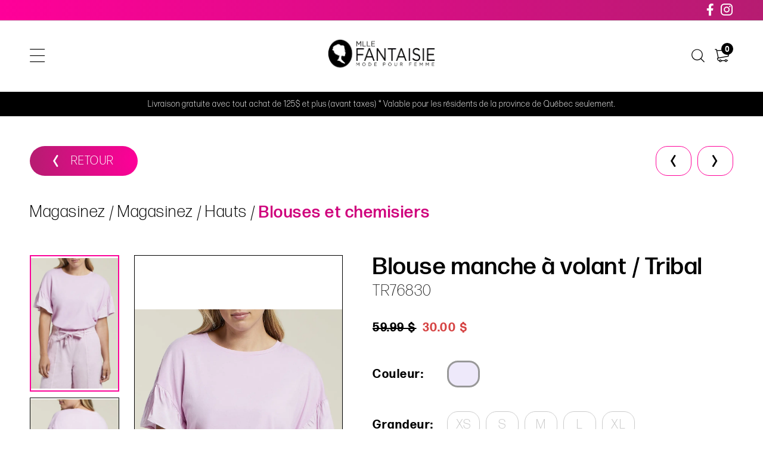

--- FILE ---
content_type: text/html; charset=utf-8
request_url: https://mademoisellefantaisie.com/catalogue/hauts/blouses-et-chemisiers/sous-categorie/tribal/0-99/color/size/blouses-et-chemisiers-tribal-9072
body_size: 14650
content:
<!DOCTYPE HTML><html xmlns="http://www.w3.org/1999/xhtml" xml:lang="fr" lang="fr" dir="ltr" ><head><meta name='viewport' content='width=device-width, initial-scale=1, maximum-scale=5,viewport-fit=cover'><meta name='google' content='notranslate'><meta http-equiv="Content-Type" content="text/html; charset=utf-8" /><meta name="description" content=" 100% coton " /><meta name="keywords" content="100%, coton" /><title> Tribal Blouse manche à volant / Tribal </title><link href="//mademoisellefantaisie.com/css/block/block-2.min.css?1713964253" rel="stylesheet" /><link href="https://fonts.googleapis.com/css?family=Roboto:300,400,500,700,900&display=swap" rel="stylesheet"><script> var _GOOGLE_KEY = "AIzaSyA-XJgOAcbbprS89hbIdOBKW_eyvD2x4Es"; var _PROGSPAY_SECRET = "9e02b541-1a7c-4e96-bc78-2a34fd96fb61"; </script><script>var _BLOCK_VERSION = "2";</script><script src="//cdn.progexpert.com/js/jquery/jquery-3.7.1.min.js" ></script><script src="//cdn.progexpert.com/js/jquery/ui-1.13.2/jquery-ui.min.js" ></script><script src="//cdn.progexpert.com/js/jquery/timedatepicker/jquery.datetimepicker.js" ></script> <script async src='https://www.googletagmanager.com/gtag/js?id=UA-168944131-1'></script> <script> try { window.dataLayer = window.dataLayer || []; function gtag(){dataLayer.push(arguments);} gtag('js', new Date()); gtag('config', 'UA-168944131-1'); }catch(err) { console.log(err.message); } </script> <script> try { !function(f,b,e,v,n,t,s) {if(f.fbq)return;n=f.fbq=function(){n.callMethod? n.callMethod.apply(n,arguments):n.queue.push(arguments)}; if(!f._fbq)f._fbq=n;n.push=n;n.loaded=!0;n.version='2.0'; n.queue=[];t=b.createElement(e);t.async=!0; t.src=v;s=b.getElementsByTagName(e)[0]; s.parentNode.insertBefore(t,s)}(window,document,'script', 'https://connect.facebook.net/fr_CA/fbevents.js'); fbq('init', '145969012169443'); fbq('track', 'PageView'); }catch(err) { console.log(err.message); } </script> <noscript><img height='1' width='1' src='https://www.facebook.com/tr?id=145969012169443&ev=PageView'&noscript=1' title='Facebook Pixel' alt='Facebook Pixel' /></noscript> <link rel="canonical" hreflang="fr-ca" href="https://mademoisellefantaisie.com/catalogue/magasinez/hauts/blouses-et-chemisiers/tribal/0-99/couleur/size/ptblouses-et-chemisiers-tribal-9072" /><script id="Nschema-org" class="sw-seo schema website" type=application/ld+json >[{"@context":"https:\/\/schema.org","@type":"BreadcrumbList","itemListElement":{"@type":"ListItem","position":1,"item":{"@id":"\/\/mademoisellefantaisie.com\/catalogue","name":"Magasinez"}}},{"@context":"https:\/\/schema.org","@type":"Product","name":"Blouse manche \u00e0 volant \/ Tribal ","description":"\r\n\t100% coton\r\n\r\n","image":"https:\/\/mademoisellefantaisie.com\/mod\/file\/ProductTemplateFichier\/54ee290e80589a2a1225c338a71839f5.jpeg?1674855318","productID":25393,"sku":"","mpn":"","url":"https:\/\/mademoisellefantaisie.com\/catalogue\/magasinez\/hauts\/blouses-et-chemisiers\/tribal\/0-99\/couleur\/size\/blouses-et-chemisiers-tribal-9072","brand":{"@type":"Brand","name":"Tribal","description":"Tribal -"},"manufacturer":{"@type":"Organization","name":"Tribal","description":"Tribal -"},"offers":{"@type":"Offer","priceCurrency":"CAD","availability":"https:\/\/schema.org\/InStock","itemCondition":"https:\/\/schema.org\/NewCondition","price":"59.99","url":"https:\/\/mademoisellefantaisie.com\/catalogue\/magasinez\/hauts\/blouses-et-chemisiers\/tribal\/0-99\/lilas\/xs\/25393-lilas-xs","seller":{"@type":"Organization","name":"Mademoiselle Fantaisie inc."}}},{"@context":"https:\/\/schema.org","@type":"Product","name":"Haut imprim\u00e9 \/ sans manche ","description":"","image":"https:\/\/mademoisellefantaisie.com\/mod\/file\/resizedProductFiles\/resizedPt_f1ab58817d7385758d31890a4bca9968.jpeg?1706384605","productID":34496,"sku":"","mpn":"","url":"https:\/\/mademoisellefantaisie.com\/catalogue\/magasinez\/hauts\/blouses-et-chemisiers\/charlie-b\/0-99\/couleur\/size\/blouses-et-chemisiers-charlie-b-11086","brand":{"@type":"Brand","name":"Charlie B","description":"Charlie B - Charlie B est une marque de v\u00eatements canadienne fond\u00e9e en 2014, connue pour ses collections \u00e9l\u00e9gantes et confortables. Elle propose des pi\u00e8ces polyvalentes pour femmes, alliant style et confort, adapt\u00e9es \u00e0 un mode de vie actif. Charlie B se distingue par ses designs modernes, ses"},"manufacturer":{"@type":"Organization","name":"Charlie B","description":"Charlie B - Charlie B est une marque de v\u00eatements canadienne fond\u00e9e en 2014, connue pour ses collections \u00e9l\u00e9gantes et confortables. Elle propose des pi\u00e8ces polyvalentes pour femmes, alliant style et confort, adapt\u00e9es \u00e0 un mode de vie actif. Charlie B se distingue par ses designs modernes, ses"},"offers":{"@type":"Offer","priceCurrency":"CAD","priceValidUntil":"2026-21-31","availability":"https:\/\/schema.org\/InStock","itemCondition":"https:\/\/schema.org\/NewCondition","price":"85.00","url":"https:\/\/mademoisellefantaisie.com\/catalogue\/magasinez\/hauts\/blouses-et-chemisiers\/charlie-b\/0-99\/cerise\/xs\/34496-cerise-xs","seller":{"@type":"Organization","name":"Mademoiselle Fantaisie inc."}}},{"@context":"https:\/\/schema.org","@type":"Product","name":"Blouse smock\u00e9e manches bouffantes ","description":"\r\n\tBlouse nid-d&#39;abeilles\r\n\tManches bouffantes \r\n\tVolants\r\n\t50 % Viscose, 50 % Viscose \r\n\r\n","image":"https:\/\/mademoisellefantaisie.com\/mod\/file\/resizedProductFiles\/resizedPt_257deb66f5366aab34a23d5fd0571da4.jpg?1684243511","productID":29205,"sku":"","mpn":"","url":"https:\/\/mademoisellefantaisie.com\/catalogue\/magasinez\/hauts\/blouses-et-chemisiers\/kaffe\/0-99\/couleur\/size\/blouses-et-chemisiers-kaffe-9924","brand":{"@type":"Brand","name":"Kaffe","description":"Kaffe - Kaffe est une marque danoise de v\u00eatements pour femmes, r\u00e9put\u00e9e pour ses designs modernes et \u00e9l\u00e9gants. Elle propose des pi\u00e8ces chic et contemporaines, alliant confort et style. Avec un accent sur la qualit\u00e9 des mat\u00e9riaux et une attention aux d\u00e9tails, Kaffe offre des collections vari\u00e9es"},"manufacturer":{"@type":"Organization","name":"Kaffe","description":"Kaffe - Kaffe est une marque danoise de v\u00eatements pour femmes, r\u00e9put\u00e9e pour ses designs modernes et \u00e9l\u00e9gants. Elle propose des pi\u00e8ces chic et contemporaines, alliant confort et style. Avec un accent sur la qualit\u00e9 des mat\u00e9riaux et une attention aux d\u00e9tails, Kaffe offre des collections vari\u00e9es"},"offers":{"@type":"Offer","priceCurrency":"CAD","priceValidUntil":"2026-21-31","availability":"https:\/\/schema.org\/InStock","itemCondition":"https:\/\/schema.org\/NewCondition","price":"79.00","url":"https:\/\/mademoisellefantaisie.com\/catalogue\/magasinez\/hauts\/blouses-et-chemisiers\/kaffe\/0-99\/purple\/36\/29205-purple-36","seller":{"@type":"Organization","name":"Mademoiselle Fantaisie inc."}}},{"@context":"https:\/\/schema.org","@type":"Product","name":"Chemise DAFFY","description":"-Cream \r\n","image":"https:\/\/mademoisellefantaisie.com\/mod\/file\/resizedProductFiles\/resizedPt_2b348ef45c33b63733388ee1f906b8a2.jpeg?1754705446","productID":48040,"sku":"CR10614516","mpn":"CR10614516","url":"https:\/\/mademoisellefantaisie.com\/catalogue\/magasinez\/hauts\/blouses-et-chemisiers\/cream\/0-99\/couleur\/size\/hauts-blouses-et-chemisiers-cream-14441","brand":{"@type":"Brand","name":"Cream","description":"Cream - Cream est une marque de v\u00eatements danoise connue pour son style boh\u00e8me chic et ses designs f\u00e9minins. Fond\u00e9e en 2004, elle se distingue par des pi\u00e8ces romantiques, souvent orn\u00e9es de broderies, dentelles et motifs floraux. La marque propose des collections qui allient confort et \u00e9l\u00e9gance,"},"manufacturer":{"@type":"Organization","name":"Cream","description":"Cream - Cream est une marque de v\u00eatements danoise connue pour son style boh\u00e8me chic et ses designs f\u00e9minins. Fond\u00e9e en 2004, elle se distingue par des pi\u00e8ces romantiques, souvent orn\u00e9es de broderies, dentelles et motifs floraux. La marque propose des collections qui allient confort et \u00e9l\u00e9gance,"},"offers":{"@type":"Offer","priceCurrency":"CAD","priceValidUntil":"2026-21-31","availability":"https:\/\/schema.org\/InStock","itemCondition":"https:\/\/schema.org\/NewCondition","price":"89.00","url":"https:\/\/mademoisellefantaisie.com\/catalogue\/magasinez\/hauts\/blouses-et-chemisiers\/cream\/0-99\/snow-white\/42\/48040-snow-white-42","seller":{"@type":"Organization","name":"Mademoiselle Fantaisie inc."}}},{"@context":"https:\/\/schema.org","@type":"Product","name":"Blouse YOSELIN","description":"-Fransa \r\n","image":"https:\/\/mademoisellefantaisie.com\/mod\/file\/resizedProductFiles\/resizedPt_fec82acb7f6b4e8672bda38f9a7ddad3.jpg?1760033472","productID":49493,"sku":"FR20617360","mpn":"FR20617360","url":"https:\/\/mademoisellefantaisie.com\/catalogue\/magasinez\/hauts\/blouses-et-chemisiers\/fransa\/0-99\/couleur\/size\/hauts-blouses-et-chemisiers-fransa-14855","brand":{"@type":"Brand","name":"Fransa","description":"Fransa - Fransa est une marque de v\u00eatements danoise fond\u00e9e en 1968, connue pour ses designs modernes et accessibles. Elle propose une large gamme de v\u00eatements pour femmes, alliant \u00e9l\u00e9gance et confort pour les tenues quotidiennes et les occasions sp\u00e9ciales. Avec une attention particuli\u00e8re aux d\u00e9tails"},"manufacturer":{"@type":"Organization","name":"Fransa","description":"Fransa - Fransa est une marque de v\u00eatements danoise fond\u00e9e en 1968, connue pour ses designs modernes et accessibles. Elle propose une large gamme de v\u00eatements pour femmes, alliant \u00e9l\u00e9gance et confort pour les tenues quotidiennes et les occasions sp\u00e9ciales. Avec une attention particuli\u00e8re aux d\u00e9tails"},"offers":{"@type":"Offer","priceCurrency":"CAD","priceValidUntil":"2026-21-31","availability":"https:\/\/schema.org\/InStock","itemCondition":"https:\/\/schema.org\/NewCondition","price":"59.00","url":"https:\/\/mademoisellefantaisie.com\/catalogue\/magasinez\/hauts\/blouses-et-chemisiers\/fransa\/0-99\/or\/s\/49493-or-s","seller":{"@type":"Organization","name":"Mademoiselle Fantaisie inc."}}},{"@context":"https:\/\/schema.org","@type":"Product","name":"Chemise LUISE","description":"-Kaffe\r\n","image":"https:\/\/mademoisellefantaisie.com\/mod\/file\/resizedProductFiles\/resizedPt_a372457bfef3916c4b3dbcdcb7939784.jpeg?1755113780","productID":48262,"sku":"KA10510079","mpn":"KA10510079","url":"https:\/\/mademoisellefantaisie.com\/catalogue\/magasinez\/hauts\/blouses-et-chemisiers\/kaffe\/0-99\/couleur\/size\/hauts-blouses-et-chemisiers-kaffe-14488","brand":{"@type":"Brand","name":"Kaffe","description":"Kaffe - Kaffe est une marque danoise de v\u00eatements pour femmes, r\u00e9put\u00e9e pour ses designs modernes et \u00e9l\u00e9gants. Elle propose des pi\u00e8ces chic et contemporaines, alliant confort et style. Avec un accent sur la qualit\u00e9 des mat\u00e9riaux et une attention aux d\u00e9tails, Kaffe offre des collections vari\u00e9es"},"manufacturer":{"@type":"Organization","name":"Kaffe","description":"Kaffe - Kaffe est une marque danoise de v\u00eatements pour femmes, r\u00e9put\u00e9e pour ses designs modernes et \u00e9l\u00e9gants. Elle propose des pi\u00e8ces chic et contemporaines, alliant confort et style. Avec un accent sur la qualit\u00e9 des mat\u00e9riaux et une attention aux d\u00e9tails, Kaffe offre des collections vari\u00e9es"},"offers":{"@type":"Offer","priceCurrency":"CAD","priceValidUntil":"2026-21-31","availability":"https:\/\/schema.org\/InStock","itemCondition":"https:\/\/schema.org\/NewCondition","price":"89.00","url":"https:\/\/mademoisellefantaisie.com\/catalogue\/magasinez\/hauts\/blouses-et-chemisiers\/kaffe\/0-99\/denim\/34\/48262-denim-34","seller":{"@type":"Organization","name":"Mademoiselle Fantaisie inc."}}},{"@context":"https:\/\/schema.org","@type":"Product","name":"Haut en lin \/ poche dentelle","description":"","image":"https:\/\/mademoisellefantaisie.com\/mod\/file\/resizedProductFiles\/resized_faa9afea49ef2ff029a833cccc778fd0.jpg?1611685631","productID":6061,"sku":"","mpn":"","url":"https:\/\/mademoisellefantaisie.com\/catalogue\/magasinez\/hauts\/blouses-et-chemisiers\/charlie-b\/0-99\/couleur\/size\/blouses-et-chemisiers-charlie-b-3417","brand":{"@type":"Brand","name":"Charlie B","description":"Charlie B - Charlie B est une marque de v\u00eatements canadienne fond\u00e9e en 2014, connue pour ses collections \u00e9l\u00e9gantes et confortables. Elle propose des pi\u00e8ces polyvalentes pour femmes, alliant style et confort, adapt\u00e9es \u00e0 un mode de vie actif. Charlie B se distingue par ses designs modernes, ses"},"manufacturer":{"@type":"Organization","name":"Charlie B","description":"Charlie B - Charlie B est une marque de v\u00eatements canadienne fond\u00e9e en 2014, connue pour ses collections \u00e9l\u00e9gantes et confortables. Elle propose des pi\u00e8ces polyvalentes pour femmes, alliant style et confort, adapt\u00e9es \u00e0 un mode de vie actif. Charlie B se distingue par ses designs modernes, ses"},"offers":{"@type":"Offer","priceCurrency":"CAD","priceValidUntil":"2026-21-31","availability":"https:\/\/schema.org\/InStock","itemCondition":"https:\/\/schema.org\/NewCondition","price":"65.00","url":"https:\/\/mademoisellefantaisie.com\/catalogue\/magasinez\/hauts\/blouses-et-chemisiers\/charlie-b\/0-99\/canari\/m\/6061-canari-m","seller":{"@type":"Organization","name":"Mademoiselle Fantaisie inc."}}},{"@context":"https:\/\/schema.org","@type":"Product","name":"Blouse sans manches \/ Papillon","description":"\r\n\tBlouse boutonn&eacute;e devant\r\n\tSans manche\r\n\r\n","image":"https:\/\/mademoisellefantaisie.com\/mod\/file\/resizedProductFiles\/resizedPt_86c51678350f656dcc7f490a43946ee5.jpg?1641324028","productID":14982,"sku":"","mpn":"","url":"https:\/\/mademoisellefantaisie.com\/catalogue\/magasinez\/hauts\/blouses-et-chemisiers\/papillon\/0-99\/couleur\/size\/blouses-et-chemisiers-papillon-6651","brand":{"@type":"Brand","name":"Papillon","description":"Papillon -"},"manufacturer":{"@type":"Organization","name":"Papillon","description":"Papillon -"},"offers":{"@type":"Offer","priceCurrency":"CAD","priceValidUntil":"2026-21-31","availability":"https:\/\/schema.org\/InStock","itemCondition":"https:\/\/schema.org\/NewCondition","price":"65.00","url":"https:\/\/mademoisellefantaisie.com\/catalogue\/magasinez\/hauts\/blouses-et-chemisiers\/papillon\/0-99\/blanc\/m\/14982-blanc-m","seller":{"@type":"Organization","name":"Mademoiselle Fantaisie inc."}}},{"@context":"https:\/\/schema.org","@type":"Product","name":"Chemise BOW","description":"-Esqualo \r\n","image":"https:\/\/mademoisellefantaisie.com\/mod\/file\/resizedProductFiles\/resizedPt_f195a5545321221316855b446880a0b3.jpg?1758215580","productID":49010,"sku":"ESQ14713","mpn":"ESQ14713","url":"https:\/\/mademoisellefantaisie.com\/catalogue\/magasinez\/hauts\/blouses-et-chemisiers\/esqualo\/0-99\/couleur\/size\/hauts-blouses-et-chemisiers-esqualo-14713","brand":{"@type":"Brand","name":"Esqualo","description":"Esqualo - Esqualo est une marque de v\u00eatements n\u00e9erlandaise fond\u00e9e en 2013, r\u00e9put\u00e9e pour ses designs \u00e9l\u00e9gants et f\u00e9minins. Inspir\u00e9e par la mode et la culture europ\u00e9ennes, Esqualo propose des collections sophistiqu\u00e9es et tendance, m\u00ealant confort et style. Chaque pi\u00e8ce est soigneusement con\u00e7ue"},"manufacturer":{"@type":"Organization","name":"Esqualo","description":"Esqualo - Esqualo est une marque de v\u00eatements n\u00e9erlandaise fond\u00e9e en 2013, r\u00e9put\u00e9e pour ses designs \u00e9l\u00e9gants et f\u00e9minins. Inspir\u00e9e par la mode et la culture europ\u00e9ennes, Esqualo propose des collections sophistiqu\u00e9es et tendance, m\u00ealant confort et style. Chaque pi\u00e8ce est soigneusement con\u00e7ue"},"offers":{"@type":"Offer","priceCurrency":"CAD","priceValidUntil":"2026-21-31","availability":"https:\/\/schema.org\/InStock","itemCondition":"https:\/\/schema.org\/NewCondition","price":"115.00","url":"https:\/\/mademoisellefantaisie.com\/catalogue\/magasinez\/hauts\/blouses-et-chemisiers\/esqualo\/0-99\/creme\/-4\/49010-creme-4","seller":{"@type":"Organization","name":"Mademoiselle Fantaisie inc."}}},{"@context":"https:\/\/schema.org","@type":"Product","name":"Chemise a manches longues en viscose \/ Fransa","description":"","image":"https:\/\/mademoisellefantaisie.com\/mod\/file\/resizedProductFiles\/resizedPt_4cc5400e63624c44fadeda99f57588a6.jpg?1664813041","productID":22863,"sku":"","mpn":"","url":"https:\/\/mademoisellefantaisie.com\/catalogue\/magasinez\/hauts\/blouses-et-chemisiers\/fransa\/0-99\/couleur\/size\/-8490","brand":{"@type":"Brand","name":"Fransa","description":"Fransa - Fransa est une marque de v\u00eatements danoise fond\u00e9e en 1968, connue pour ses designs modernes et accessibles. Elle propose une large gamme de v\u00eatements pour femmes, alliant \u00e9l\u00e9gance et confort pour les tenues quotidiennes et les occasions sp\u00e9ciales. Avec une attention particuli\u00e8re aux d\u00e9tails"},"manufacturer":{"@type":"Organization","name":"Fransa","description":"Fransa - Fransa est une marque de v\u00eatements danoise fond\u00e9e en 1968, connue pour ses designs modernes et accessibles. Elle propose une large gamme de v\u00eatements pour femmes, alliant \u00e9l\u00e9gance et confort pour les tenues quotidiennes et les occasions sp\u00e9ciales. Avec une attention particuli\u00e8re aux d\u00e9tails"},"offers":{"@type":"Offer","priceCurrency":"CAD","priceValidUntil":"2026-21-31","availability":"https:\/\/schema.org\/InStock","itemCondition":"https:\/\/schema.org\/NewCondition","price":"95.00","url":"https:\/\/mademoisellefantaisie.com\/catalogue\/magasinez\/hauts\/blouses-et-chemisiers\/fransa\/0-99\/noir-blanc\/xl\/22863-noir-blanc-xl","seller":{"@type":"Organization","name":"Mademoiselle Fantaisie inc."}}},{"@context":"https:\/\/schema.org","@type":"Product","name":"Blouse Lorina m\u00e9tallis\u00e9e ","description":"","image":"https:\/\/mademoisellefantaisie.com\/mod\/file\/resizedProductFiles\/resizedPt_d4e879aca51d48e0feba3112f0d1b8cd.jpg?1728054891","productID":40689,"sku":"KA10509298","mpn":"KA10509298","url":"https:\/\/mademoisellefantaisie.com\/catalogue\/magasinez\/hauts\/blouses-et-chemisiers\/kaffe\/0-99\/couleur\/size\/blouses-et-chemisiers-kaffe-12592","brand":{"@type":"Brand","name":"Kaffe","description":"Kaffe - Kaffe est une marque danoise de v\u00eatements pour femmes, r\u00e9put\u00e9e pour ses designs modernes et \u00e9l\u00e9gants. Elle propose des pi\u00e8ces chic et contemporaines, alliant confort et style. Avec un accent sur la qualit\u00e9 des mat\u00e9riaux et une attention aux d\u00e9tails, Kaffe offre des collections vari\u00e9es"},"manufacturer":{"@type":"Organization","name":"Kaffe","description":"Kaffe - Kaffe est une marque danoise de v\u00eatements pour femmes, r\u00e9put\u00e9e pour ses designs modernes et \u00e9l\u00e9gants. Elle propose des pi\u00e8ces chic et contemporaines, alliant confort et style. Avec un accent sur la qualit\u00e9 des mat\u00e9riaux et une attention aux d\u00e9tails, Kaffe offre des collections vari\u00e9es"},"offers":{"@type":"Offer","priceCurrency":"CAD","priceValidUntil":"2026-21-31","availability":"https:\/\/schema.org\/InStock","itemCondition":"https:\/\/schema.org\/NewCondition","price":"79.00","url":"https:\/\/mademoisellefantaisie.com\/catalogue\/magasinez\/hauts\/blouses-et-chemisiers\/kaffe\/0-99\/argent\/40\/40689-argent-40","seller":{"@type":"Organization","name":"Mademoiselle Fantaisie inc."}}},{"@context":"https:\/\/schema.org","@type":"Product","name":"Blouse d\u00e9tails aux manches ","description":"","image":"https:\/\/mademoisellefantaisie.com\/mod\/file\/resizedProductFiles\/resizedPt_1686c5ec96f728148f941ab2b0f2cc35.jpg?1729617309","productID":40940,"sku":"ESQW2410710","mpn":"ESQW2410710","url":"https:\/\/mademoisellefantaisie.com\/catalogue\/magasinez\/hauts\/blouses-et-chemisiers\/esqualo\/100-299\/couleur\/size\/blouses-et-chemisiers-esqualo-12683","brand":{"@type":"Brand","name":"Esqualo","description":"Esqualo - Esqualo est une marque de v\u00eatements n\u00e9erlandaise fond\u00e9e en 2013, r\u00e9put\u00e9e pour ses designs \u00e9l\u00e9gants et f\u00e9minins. Inspir\u00e9e par la mode et la culture europ\u00e9ennes, Esqualo propose des collections sophistiqu\u00e9es et tendance, m\u00ealant confort et style. Chaque pi\u00e8ce est soigneusement con\u00e7ue"},"manufacturer":{"@type":"Organization","name":"Esqualo","description":"Esqualo - Esqualo est une marque de v\u00eatements n\u00e9erlandaise fond\u00e9e en 2013, r\u00e9put\u00e9e pour ses designs \u00e9l\u00e9gants et f\u00e9minins. Inspir\u00e9e par la mode et la culture europ\u00e9ennes, Esqualo propose des collections sophistiqu\u00e9es et tendance, m\u00ealant confort et style. Chaque pi\u00e8ce est soigneusement con\u00e7ue"},"offers":{"@type":"Offer","priceCurrency":"CAD","priceValidUntil":"2026-21-31","availability":"https:\/\/schema.org\/InStock","itemCondition":"https:\/\/schema.org\/NewCondition","price":"139.00","url":"https:\/\/mademoisellefantaisie.com\/catalogue\/magasinez\/hauts\/blouses-et-chemisiers\/esqualo\/100-299\/noir\/-6\/40940-noir-6","seller":{"@type":"Organization","name":"Mademoiselle Fantaisie inc."}}},{"@context":"https:\/\/schema.org","@type":"Product","name":"Chemisier RAYA","description":"-Soya Concept \r\n","image":"https:\/\/mademoisellefantaisie.com\/mod\/file\/resizedProductFiles\/resizedPt_58081e51fc9823889ed2969c9148d248.jpg?1763140122","productID":50103,"sku":"SC41554","mpn":"SC41554","url":"https:\/\/mademoisellefantaisie.com\/catalogue\/magasinez\/hauts\/blouses-et-chemisiers\/soya-concept\/0-99\/couleur\/size\/hauts-blouses-et-chemisiers-soya-concept-15020","brand":{"@type":"Brand","name":"Soya concept","description":"Soya concept -"},"manufacturer":{"@type":"Organization","name":"Soya concept","description":"Soya concept -"},"offers":{"@type":"Offer","priceCurrency":"CAD","priceValidUntil":"2026-21-31","availability":"https:\/\/schema.org\/InStock","itemCondition":"https:\/\/schema.org\/NewCondition","price":"89.00","url":"https:\/\/mademoisellefantaisie.com\/catalogue\/magasinez\/hauts\/blouses-et-chemisiers\/soya-concept\/0-99\/rose\/xs\/50103-rose-xs","seller":{"@type":"Organization","name":"Mademoiselle Fantaisie inc."}}},{"@context":"https:\/\/schema.org","@type":"Product","name":"Blouse YOLANDA","description":"-Fransa \r\n","image":"https:\/\/mademoisellefantaisie.com\/mod\/file\/resizedProductFiles\/resizedPt_4542d2e436ceac357ad7d9073a2c1665.jpg?1760032912","productID":49481,"sku":"","mpn":"","url":"https:\/\/mademoisellefantaisie.com\/catalogue\/magasinez\/hauts\/blouses-et-chemisiers\/fransa\/0-99\/couleur\/size\/hauts-blouses-et-chemisiers-fransa-14853","brand":{"@type":"Brand","name":"Fransa","description":"Fransa - Fransa est une marque de v\u00eatements danoise fond\u00e9e en 1968, connue pour ses designs modernes et accessibles. Elle propose une large gamme de v\u00eatements pour femmes, alliant \u00e9l\u00e9gance et confort pour les tenues quotidiennes et les occasions sp\u00e9ciales. Avec une attention particuli\u00e8re aux d\u00e9tails"},"manufacturer":{"@type":"Organization","name":"Fransa","description":"Fransa - Fransa est une marque de v\u00eatements danoise fond\u00e9e en 1968, connue pour ses designs modernes et accessibles. Elle propose une large gamme de v\u00eatements pour femmes, alliant \u00e9l\u00e9gance et confort pour les tenues quotidiennes et les occasions sp\u00e9ciales. Avec une attention particuli\u00e8re aux d\u00e9tails"},"offers":{"@type":"Offer","priceCurrency":"CAD","priceValidUntil":"2026-21-31","availability":"https:\/\/schema.org\/InStock","itemCondition":"https:\/\/schema.org\/NewCondition","price":"89.00","url":"https:\/\/mademoisellefantaisie.com\/catalogue\/magasinez\/hauts\/blouses-et-chemisiers\/fransa\/0-99\/argent\/s\/49481-argent-s","seller":{"@type":"Organization","name":"Mademoiselle Fantaisie inc."}}},{"@context":"https:\/\/schema.org","@type":"Product","name":"Chemisier long satin\u00e9 ","description":"\r\n\t65 % polyester, 35 % viscose\r\n\r\n","image":"https:\/\/mademoisellefantaisie.com\/mod\/file\/resizedProductFiles\/resized_fb09f481d40c4d3c0861a46bd2dc52c0.jpg?1699031948","productID":33249,"sku":"","mpn":"","url":"https:\/\/mademoisellefantaisie.com\/catalogue\/magasinez\/hauts\/blouses-et-chemisiers\/fransa\/0-99\/couleur\/size\/blouses-et-chemisiers-fransa-10830","brand":{"@type":"Brand","name":"Fransa","description":"Fransa - Fransa est une marque de v\u00eatements danoise fond\u00e9e en 1968, connue pour ses designs modernes et accessibles. Elle propose une large gamme de v\u00eatements pour femmes, alliant \u00e9l\u00e9gance et confort pour les tenues quotidiennes et les occasions sp\u00e9ciales. Avec une attention particuli\u00e8re aux d\u00e9tails"},"manufacturer":{"@type":"Organization","name":"Fransa","description":"Fransa - Fransa est une marque de v\u00eatements danoise fond\u00e9e en 1968, connue pour ses designs modernes et accessibles. Elle propose une large gamme de v\u00eatements pour femmes, alliant \u00e9l\u00e9gance et confort pour les tenues quotidiennes et les occasions sp\u00e9ciales. Avec une attention particuli\u00e8re aux d\u00e9tails"},"offers":{"@type":"Offer","priceCurrency":"CAD","priceValidUntil":"2026-21-31","availability":"https:\/\/schema.org\/InStock","itemCondition":"https:\/\/schema.org\/NewCondition","price":"99.00","url":"https:\/\/mademoisellefantaisie.com\/catalogue\/magasinez\/hauts\/blouses-et-chemisiers\/fransa\/0-99\/ginger-bread\/xs\/33249-xs","seller":{"@type":"Organization","name":"Mademoiselle Fantaisie inc."}}},{"@context":"https:\/\/schema.org","@type":"Product","name":"Blouse nou\u00e9e au poignet \/ Tribal","description":"\r\n\t\r\n\tEncolure V avec col chemise\r\n\t\r\n\t\r\n\tCoupe d&eacute;contract&eacute;e\r\n\t\r\n\t\r\n\tManches longues cloche\r\n\t\r\n\t\r\n\tPoignets fronc&eacute;s &agrave; nouer\r\n\t\r\n\r\n\r\nChemise stretch\r\n","image":"https:\/\/mademoisellefantaisie.com\/mod\/file\/resizedProductFiles\/resizedPt_1b9e43c170cd3fc59624a18663b8d4d2.jpeg?1658433957","productID":20405,"sku":"","mpn":"","url":"https:\/\/mademoisellefantaisie.com\/catalogue\/magasinez\/hauts\/blouses-et-chemisiers\/tribal\/0-99\/couleur\/size\/haut-tribal-7954","brand":{"@type":"Brand","name":"Tribal","description":"Tribal -"},"manufacturer":{"@type":"Organization","name":"Tribal","description":"Tribal -"},"offers":{"@type":"Offer","priceCurrency":"CAD","priceValidUntil":"2026-21-31","availability":"https:\/\/schema.org\/InStock","itemCondition":"https:\/\/schema.org\/NewCondition","price":"95.00","url":"https:\/\/mademoisellefantaisie.com\/catalogue\/magasinez\/hauts\/blouses-et-chemisiers\/tribal\/0-99\/blanc\/s\/20405-blanc-s","seller":{"@type":"Organization","name":"Mademoiselle Fantaisie inc."}}},{"@context":"https:\/\/schema.org","@type":"Product","name":"Blouse FREJA","description":"-Cream \r\n","image":"https:\/\/mademoisellefantaisie.com\/mod\/file\/resizedProductFiles\/resizedPt_386a1940efd5c4d0c584523e580653b4.jpg?1760634273","productID":49610,"sku":"CR10614450","mpn":"CR10614450","url":"https:\/\/mademoisellefantaisie.com\/catalogue\/magasinez\/hauts\/blouses-et-chemisiers\/cream\/0-99\/couleur\/size\/hauts-blouses-et-chemisiers-cream-14902","brand":{"@type":"Brand","name":"Cream","description":"Cream - Cream est une marque de v\u00eatements danoise connue pour son style boh\u00e8me chic et ses designs f\u00e9minins. Fond\u00e9e en 2004, elle se distingue par des pi\u00e8ces romantiques, souvent orn\u00e9es de broderies, dentelles et motifs floraux. La marque propose des collections qui allient confort et \u00e9l\u00e9gance,"},"manufacturer":{"@type":"Organization","name":"Cream","description":"Cream - Cream est une marque de v\u00eatements danoise connue pour son style boh\u00e8me chic et ses designs f\u00e9minins. Fond\u00e9e en 2004, elle se distingue par des pi\u00e8ces romantiques, souvent orn\u00e9es de broderies, dentelles et motifs floraux. La marque propose des collections qui allient confort et \u00e9l\u00e9gance,"},"offers":{"@type":"Offer","priceCurrency":"CAD","priceValidUntil":"2026-21-31","availability":"https:\/\/schema.org\/InStock","itemCondition":"https:\/\/schema.org\/NewCondition","price":"119.00","url":"https:\/\/mademoisellefantaisie.com\/catalogue\/magasinez\/hauts\/blouses-et-chemisiers\/cream\/0-99\/whisper-white\/34\/49610-whisper-white-34","seller":{"@type":"Organization","name":"Mademoiselle Fantaisie inc."}}},{"@context":"https:\/\/schema.org","@type":"Product","name":"Blouse Liselin sans manche d\u00e9licat col frison ","description":"","image":"https:\/\/mademoisellefantaisie.com\/mod\/file\/resizedProductFiles\/resizedPt_fc4086d44c30e34b3ffe83b44db222a9.jpg?1719322247","productID":38145,"sku":"CR10609455AS","mpn":"CR10609455AS","url":"https:\/\/mademoisellefantaisie.com\/catalogue\/magasinez\/hauts\/blouses-et-chemisiers\/cream\/0-99\/couleur\/size\/blouses-et-chemisiers-cream-12005","brand":{"@type":"Brand","name":"Cream","description":"Cream - Cream est une marque de v\u00eatements danoise connue pour son style boh\u00e8me chic et ses designs f\u00e9minins. Fond\u00e9e en 2004, elle se distingue par des pi\u00e8ces romantiques, souvent orn\u00e9es de broderies, dentelles et motifs floraux. La marque propose des collections qui allient confort et \u00e9l\u00e9gance,"},"manufacturer":{"@type":"Organization","name":"Cream","description":"Cream - Cream est une marque de v\u00eatements danoise connue pour son style boh\u00e8me chic et ses designs f\u00e9minins. Fond\u00e9e en 2004, elle se distingue par des pi\u00e8ces romantiques, souvent orn\u00e9es de broderies, dentelles et motifs floraux. La marque propose des collections qui allient confort et \u00e9l\u00e9gance,"},"offers":{"@type":"Offer","priceCurrency":"CAD","priceValidUntil":"2026-21-31","availability":"https:\/\/schema.org\/InStock","itemCondition":"https:\/\/schema.org\/NewCondition","price":"59.00","url":"https:\/\/mademoisellefantaisie.com\/catalogue\/magasinez\/hauts\/blouses-et-chemisiers\/cream\/0-99\/ancient-scroll\/34\/38145-ancient-scroll-34","seller":{"@type":"Organization","name":"Mademoiselle Fantaisie inc."}}},{"@context":"https:\/\/schema.org","@type":"Product","name":"Blouse imprim\u00e9 int\u00e9gral \/ col montant ","description":"\r\n\t95% Coton, 5% &Eacute;lasthanne\r\n\r\n","image":"https:\/\/mademoisellefantaisie.com\/mod\/file\/resizedProductFiles\/resizedPt_1531beb762df4029513ebf9295e0d34f.jpg?1705612169","productID":34074,"sku":"","mpn":"","url":"https:\/\/mademoisellefantaisie.com\/catalogue\/magasinez\/hauts\/blouses-et-chemisiers\/garcia\/0-99\/couleur\/size\/blouses-et-chemisiers-garcia-11011","brand":{"@type":"Brand","name":"Garcia","description":"Garcia -"},"manufacturer":{"@type":"Organization","name":"Garcia","description":"Garcia -"},"offers":{"@type":"Offer","priceCurrency":"CAD","priceValidUntil":"2026-21-31","availability":"https:\/\/schema.org\/InStock","itemCondition":"https:\/\/schema.org\/NewCondition","price":"45.00","url":"https:\/\/mademoisellefantaisie.com\/catalogue\/magasinez\/hauts\/blouses-et-chemisiers\/garcia\/0-99\/rose\/l\/34074-rose-l","seller":{"@type":"Organization","name":"Mademoiselle Fantaisie inc."}}}]</script> <meta property="og:type" class="sw-seo og info-product" content="product"> <meta property="og:title" class="sw-seo og info-product" content="Blouse manche à volant / Tribal "> <meta property="og:image" class="sw-seo og info-product" content="//mademoisellefantaisie.com/mod/file/ProductTemplateFichier/54ee290e80589a2a1225c338a71839f5.jpeg?1674855318"> <meta property="og:description" class="sw-seo og info-product" content=" 100% coton "> <meta property="og:url" class="sw-seo og info-product" content="//mademoisellefantaisie.com/catalogue/magasinez/hauts/blouses-et-chemisiers/tribal/0-99/lilas/xs/25393-lilas-xs"> <meta property="product:price:amount" class="sw-seo og info-product" content="59.99"> <meta property="product:price:currency" class="sw-seo og info-product" content="CAD"> <meta property="og:site_name" class="sw-seo og info-product" content=""> <meta property="business:contact_data:info-product" class="sw-seo og info-product" content="Sample Contact data: https://mademoisellefantaisie.com/" /> <meta name="twitter:card" class="sw-seo og info-product" content="summary"> <meta name="twitter:site" class="sw-seo og info-product" content="//mademoisellefantaisie.com/catalogue/magasinez/hauts/blouses-et-chemisiers/tribal/0-99/lilas/xs/25393-lilas-xs"> <meta name="twitter:description" class="sw-seo og info-product" content=" 100% coton "> <meta name="twitter:title" class="sw-seo og info-product" content="Blouse manche à volant / Tribal "> <meta name="twitter:image" class="sw-seo og info-product" content="//mademoisellefantaisie.com/mod/file/ProductTemplateFichier/54ee290e80589a2a1225c338a71839f5.jpeg?1674855318"> <style >#menu_Support { display: none; }</style><link rel='dns-prefetch' href='//cdn.progexpert.com/' /></head><body id='body' class="mademoisellefantaisie-com"> <link href="//mademoisellefantaisie.com/css/template/fantaisie/cms/global.min.css?1746119293" rel="stylesheet" /><link href="//mademoisellefantaisie.com/css/cms/baseContact.min.css?1713964253" rel="stylesheet" /><link href="//mademoisellefantaisie.com/css/popup.min.css?1713964254" rel="stylesheet" /><script src="//mademoisellefantaisie.com/js/min/js-jquery.zoom.min.js?1586444864" ></script><script src="//mademoisellefantaisie.com/js/min/mod_store_js-product.min.js?1713963919" ></script><script src="//mademoisellefantaisie.com/js/min/mod_template_fantaisie_js-header.min.js?1644851345" ></script><script src="//mademoisellefantaisie.com/js/min/js_sw-software.min.js?1713962819" ></script><script src="//mademoisellefantaisie.com/js/min/js_sw-sw_script.min.js?1718016131" ></script><script src="//mademoisellefantaisie.com/js/min/js_sw-sw.min.js?1717176362" ></script><link href="//mademoisellefantaisie.com/css/store/product.min.css?1713964254" rel="stylesheet" /><script src="//cdn.progexpert.com/js/loadcss.js" ></script><div class="js-reveal sw-header" data-section="header" ><div class="static-header" ><div class="top-header" ><ul class="wrapper" ><li ><a href="https://www.facebook.com/mademoisellefantaisie" class="alyks-facebook" target="_blank" rel="nofollow noopener noreferrer" title="Facebook" hreflang="fr"></a></li><li ><a href="https://www.instagram.com/mademoisellefantaisie/ " class="alyks-instagram" target="_blank" rel="nofollow noopener noreferrer" title="Instagram" hreflang="fr"></a></li></ul></div><div class="bottom-header" ><div class="wrapper" ><ul class="button-menu" ><li class="menu-button" ><button class="alyks-menu" data-toggle="toggle-menu" data-target="body" ></button></li><li class="desktop-only" ><button class="alyks-search" data-click='click-29190774469710cabe76463.23789251' ></button></li></ul><ul class="menu" ><li class="has-menu" ><a href="//mademoisellefantaisie.com/catalogue/magasinez" class="no-nav js-section-menu" rel="dofollow" title="Magasinez" hreflang="fr">Magasinez</a><button class="alyks-down btn-toggle-menu js-toggle-menu" ></button><div class="sub-menu" ><div class="wrapper" ><div class="menu-group" ><p ><a href="//mademoisellefantaisie.com/catalogue/magasinez/hauts" rel="dofollow" title="Hauts" hreflang="fr">Hauts</a></p><ul ><li ><a href="//mademoisellefantaisie.com/catalogue/magasinez/hauts/blouses-et-chemisiers" rel="dofollow" title="Blouses et chemisiers" hreflang="fr">Blouses et chemisiers</a></li><li ><a href="//mademoisellefantaisie.com/catalogue/magasinez/hauts/chandails" rel="dofollow" title="Chandails" hreflang="fr">Chandails</a></li><li ><a href="//mademoisellefantaisie.com/catalogue/magasinez/hauts/manteaux" rel="dofollow" title="Manteaux " hreflang="fr">Manteaux </a></li><li ><a href="//mademoisellefantaisie.com/catalogue/magasinez/hauts/robes-et-jumpsuits" rel="dofollow" title="Robes et jumpsuits" hreflang="fr">Robes et jumpsuits</a></li><li ><a href="//mademoisellefantaisie.com/catalogue/magasinez/hauts/t-shirts-et-camisoles" rel="dofollow" title="T-shirts et camisoles" hreflang="fr">T-shirts et camisoles</a></li><li ><a href="//mademoisellefantaisie.com/catalogue/magasinez/hauts/vestes-vestons-et-cardigans" rel="dofollow" title="Vestes, vestons et cardigans" hreflang="fr">Vestes, vestons et cardigans</a></li></ul></div><div class="menu-group" ><p ><a href="//mademoisellefantaisie.com/catalogue/magasinez/bas" rel="dofollow" title="Bas" hreflang="fr">Bas</a></p><ul ><li ><a href="//mademoisellefantaisie.com/catalogue/magasinez/bas/jeans" rel="dofollow" title="Jeans" hreflang="fr">Jeans</a></li><li ><a href="//mademoisellefantaisie.com/catalogue/magasinez/bas/jupes" rel="dofollow" title="Jupes" hreflang="fr">Jupes</a></li><li ><a href="//mademoisellefantaisie.com/catalogue/magasinez/bas/pantalons" rel="dofollow" title="Pantalons" hreflang="fr">Pantalons</a></li><li ><a href="//mademoisellefantaisie.com/catalogue/magasinez/bas/shorts-et-bermudas" rel="dofollow" title="Shorts et bermudas" hreflang="fr">Shorts et bermudas</a></li></ul></div><div class="menu-group" ><p ><a href="//mademoisellefantaisie.com/catalogue/magasinez/accessoires" rel="dofollow" title="Accessoires" hreflang="fr">Accessoires</a></p><ul ><li ><a href="//mademoisellefantaisie.com/catalogue/magasinez/accessoires/autres" rel="dofollow" title="Autres" hreflang="fr">Autres</a></li><li ><a href="//mademoisellefantaisie.com/catalogue/magasinez/accessoires/bijoux" rel="dofollow" title="Bijoux" hreflang="fr">Bijoux</a></li><li ><a href="//mademoisellefantaisie.com/catalogue/magasinez/accessoires/casquette" rel="dofollow" title="Casquette " hreflang="fr">Casquette </a></li><li ><a href="//mademoisellefantaisie.com/catalogue/magasinez/accessoires/ceintures" rel="dofollow" title="Ceintures" hreflang="fr">Ceintures</a></li><li ><a href="//mademoisellefantaisie.com/catalogue/magasinez/accessoires/foulards-tuques-gants" rel="dofollow" title="Foulards, tuques, gants" hreflang="fr">Foulards, tuques, gants</a></li><li ><a href="//mademoisellefantaisie.com/catalogue/magasinez/accessoires/sacs-a-main" rel="dofollow" title="Sacs à main" hreflang="fr">Sacs à main</a></li></ul></div><div class="menu-group cat-only" ><p ><a href="javascript:" rel="nofollow" title="Autres sections" hreflang="fr">Autres sections</a></p></div></div></div></li><li ><a href="//mademoisellefantaisie.com/catalogue/articles-de-la-capsule" class="no-nav js-section-menu" rel="dofollow" title="Articles de la capsule" hreflang="fr">Articles de la capsule</a></li><li ><a href="//mademoisellefantaisie.com/catalogue/soldes" class="no-nav js-section-menu" rel="dofollow" title="Soldes" hreflang="fr">Soldes</a></li><li class="logo" ><a href="//mademoisellefantaisie.com" rel="dofollow" title="" hreflang="fr"><img src="//mademoisellefantaisie.com/css/img/logo.png?1669315916" alt="Mademoiselle Fantaisie inc." title="Mademoiselle Fantaisie inc." /></a></li><li ><a href="//mademoisellefantaisie.com/carte-cadeau" data-current="menu" class="" rel="dofollow" title="Carte cadeau" hreflang="fr">Carte cadeau</a></li><li class="has-menu" ><a href="https://mademoisellefantaisie.com/a-propos" data-current="menu" class="" rel="dofollow" title="À propos" hreflang="fr">À propos</a><button class="alyks-down btn-toggle-menu js-toggle-menu" ></button><div class="sub-menu" ><div class="wrapper" ><div class="menu-group" ><ul ><li ><a href="//mademoisellefantaisie.com/nos-marques" data-current="menu" class="" rel="dofollow" title="Nos marques" hreflang="fr">Nos marques</a></li><li ><a href="//mademoisellefantaisie.com/a-propos" data-current="menu" class="" rel="dofollow" title="Qui nous sommes" hreflang="fr">Qui nous sommes</a></li><li ><a href="//mademoisellefantaisie.com/conditions-et-politiques-d-achat" data-current="menu" class="" rel="dofollow" title="Politiques et conditions d'achat" hreflang="fr">Politiques et conditions d'achat</a></li></ul></div></div></div></li><li ><a href="//mademoisellefantaisie.com/nous-joindre" data-current="menu" class="" rel="dofollow" title="Nous joindre" hreflang="fr">Nous joindre</a></li></ul><ul class="button-menu" ><li class="desktop-only" ><button title="Connexion" data-click='click-65982922369710cabe74491.45030264' ><span class="icon alyks-login" ></span><span class="label button blue" >Connexion</span></button></li><li class="mobile-only" ><button class="alyks-search" data-click='click-18903506869710cabe764a6.09522404' ></button></li><li class="cart-header js-async" data-section="CartHeader" data-sw='sw-8198961769710cabe764c8.38857809' ><a href="//mademoisellefantaisie.com/cart" class="alyks-cart" rel="dofollow" hreflang="fr"><span class="js-cart-count cart__count" >0</span></a></li></ul></div></div><div class="notice" ><p class="wrapper" >Livraison gratuite avec tout achat de 125$ et plus (avant taxes) * Valable pour les résidents de la province de Québec seulement.</p></div></div><div class="fixed-header" ><div class="bottom-header" ><div class="wrapper" ><ul class="button-menu" ><li class="menu-button" ><button class="alyks-menu" data-toggle="toggle-menu" data-target="body" ></button></li><li class="desktop-only" ><button class="alyks-search" data-click='click-29190774469710cabe76463.23789251' ></button></li></ul><ul class="menu" ><li class="has-menu" ><a href="//mademoisellefantaisie.com/catalogue/magasinez" class="no-nav js-section-menu" rel="dofollow" title="Magasinez" hreflang="fr">Magasinez</a><button class="alyks-down btn-toggle-menu js-toggle-menu" ></button><div class="sub-menu" ><div class="wrapper" ><div class="menu-group" ><p ><a href="//mademoisellefantaisie.com/catalogue/magasinez/hauts" rel="dofollow" title="Hauts" hreflang="fr">Hauts</a></p><ul ><li ><a href="//mademoisellefantaisie.com/catalogue/magasinez/hauts/blouses-et-chemisiers" rel="dofollow" title="Blouses et chemisiers" hreflang="fr">Blouses et chemisiers</a></li><li ><a href="//mademoisellefantaisie.com/catalogue/magasinez/hauts/chandails" rel="dofollow" title="Chandails" hreflang="fr">Chandails</a></li><li ><a href="//mademoisellefantaisie.com/catalogue/magasinez/hauts/manteaux" rel="dofollow" title="Manteaux " hreflang="fr">Manteaux </a></li><li ><a href="//mademoisellefantaisie.com/catalogue/magasinez/hauts/robes-et-jumpsuits" rel="dofollow" title="Robes et jumpsuits" hreflang="fr">Robes et jumpsuits</a></li><li ><a href="//mademoisellefantaisie.com/catalogue/magasinez/hauts/t-shirts-et-camisoles" rel="dofollow" title="T-shirts et camisoles" hreflang="fr">T-shirts et camisoles</a></li><li ><a href="//mademoisellefantaisie.com/catalogue/magasinez/hauts/vestes-vestons-et-cardigans" rel="dofollow" title="Vestes, vestons et cardigans" hreflang="fr">Vestes, vestons et cardigans</a></li></ul></div><div class="menu-group" ><p ><a href="//mademoisellefantaisie.com/catalogue/magasinez/bas" rel="dofollow" title="Bas" hreflang="fr">Bas</a></p><ul ><li ><a href="//mademoisellefantaisie.com/catalogue/magasinez/bas/jeans" rel="dofollow" title="Jeans" hreflang="fr">Jeans</a></li><li ><a href="//mademoisellefantaisie.com/catalogue/magasinez/bas/jupes" rel="dofollow" title="Jupes" hreflang="fr">Jupes</a></li><li ><a href="//mademoisellefantaisie.com/catalogue/magasinez/bas/pantalons" rel="dofollow" title="Pantalons" hreflang="fr">Pantalons</a></li><li ><a href="//mademoisellefantaisie.com/catalogue/magasinez/bas/shorts-et-bermudas" rel="dofollow" title="Shorts et bermudas" hreflang="fr">Shorts et bermudas</a></li></ul></div><div class="menu-group" ><p ><a href="//mademoisellefantaisie.com/catalogue/magasinez/accessoires" rel="dofollow" title="Accessoires" hreflang="fr">Accessoires</a></p><ul ><li ><a href="//mademoisellefantaisie.com/catalogue/magasinez/accessoires/autres" rel="dofollow" title="Autres" hreflang="fr">Autres</a></li><li ><a href="//mademoisellefantaisie.com/catalogue/magasinez/accessoires/bijoux" rel="dofollow" title="Bijoux" hreflang="fr">Bijoux</a></li><li ><a href="//mademoisellefantaisie.com/catalogue/magasinez/accessoires/casquette" rel="dofollow" title="Casquette " hreflang="fr">Casquette </a></li><li ><a href="//mademoisellefantaisie.com/catalogue/magasinez/accessoires/ceintures" rel="dofollow" title="Ceintures" hreflang="fr">Ceintures</a></li><li ><a href="//mademoisellefantaisie.com/catalogue/magasinez/accessoires/foulards-tuques-gants" rel="dofollow" title="Foulards, tuques, gants" hreflang="fr">Foulards, tuques, gants</a></li><li ><a href="//mademoisellefantaisie.com/catalogue/magasinez/accessoires/sacs-a-main" rel="dofollow" title="Sacs à main" hreflang="fr">Sacs à main</a></li></ul></div><div class="menu-group cat-only" ><p ><a href="javascript:" rel="nofollow" title="Autres sections" hreflang="fr">Autres sections</a></p></div></div></div></li><li ><a href="//mademoisellefantaisie.com/catalogue/articles-de-la-capsule" class="no-nav js-section-menu" rel="dofollow" title="Articles de la capsule" hreflang="fr">Articles de la capsule</a></li><li ><a href="//mademoisellefantaisie.com/catalogue/soldes" class="no-nav js-section-menu" rel="dofollow" title="Soldes" hreflang="fr">Soldes</a></li><li class="logo" ><a href="//mademoisellefantaisie.com" rel="dofollow" title="" hreflang="fr"><img src="//mademoisellefantaisie.com/css/img/logo.png?1669315916" alt="Mademoiselle Fantaisie inc." title="Mademoiselle Fantaisie inc." /></a></li><li ><a href="//mademoisellefantaisie.com/carte-cadeau" data-current="menu" class="" rel="dofollow" title="Carte cadeau" hreflang="fr">Carte cadeau</a></li><li class="has-menu" ><a href="https://mademoisellefantaisie.com/a-propos" data-current="menu" class="" rel="dofollow" title="À propos" hreflang="fr">À propos</a><button class="alyks-down btn-toggle-menu js-toggle-menu" ></button><div class="sub-menu" ><div class="wrapper" ><div class="menu-group" ><ul ><li ><a href="//mademoisellefantaisie.com/nos-marques" data-current="menu" class="" rel="dofollow" title="Nos marques" hreflang="fr">Nos marques</a></li><li ><a href="//mademoisellefantaisie.com/a-propos" data-current="menu" class="" rel="dofollow" title="Qui nous sommes" hreflang="fr">Qui nous sommes</a></li><li ><a href="//mademoisellefantaisie.com/conditions-et-politiques-d-achat" data-current="menu" class="" rel="dofollow" title="Politiques et conditions d'achat" hreflang="fr">Politiques et conditions d'achat</a></li></ul></div></div></div></li><li ><a href="//mademoisellefantaisie.com/nous-joindre" data-current="menu" class="" rel="dofollow" title="Nous joindre" hreflang="fr">Nous joindre</a></li></ul><ul class="button-menu" ><li class="desktop-only" ><button title="Connexion" data-click='click-65982922369710cabe74491.45030264' ><span class="icon alyks-login" ></span><span class="label button blue" >Connexion</span></button></li><li class="mobile-only" ><button class="alyks-search" data-click='click-18903506869710cabe764a6.09522404' ></button></li><li class="cart-header js-async" data-section="CartHeader" data-sw='sw-8198961769710cabe764c8.38857809' ><a href="//mademoisellefantaisie.com/cart" class="alyks-cart" rel="dofollow" hreflang="fr"><span class="js-cart-count cart__count" >0</span></a></li></ul></div></div></div><div class="mobile-header" ><div ><div class="close-wrapper" ><a href="//mademoisellefantaisie.com" rel="dofollow" title="" hreflang="fr"><img src="//mademoisellefantaisie.com/css/img/logo.png?1669315916" alt="Mademoiselle Fantaisie inc." title="Mademoiselle Fantaisie inc." /></a><button class="alyks-close" data-toggle="toggle-menu" data-target="body" ></button></div><ul class="menu" ><li class="has-menu" ><a href="//mademoisellefantaisie.com/catalogue/magasinez" class="no-nav js-section-menu" rel="dofollow" title="Magasinez" hreflang="fr">Magasinez</a><button class="alyks-down btn-toggle-menu js-toggle-menu" ></button><div class="sub-menu" ><div class="wrapper" ><div class="menu-group" ><p ><a href="//mademoisellefantaisie.com/catalogue/magasinez/hauts" rel="dofollow" title="Hauts" hreflang="fr">Hauts</a></p><ul ><li ><a href="//mademoisellefantaisie.com/catalogue/magasinez/hauts/blouses-et-chemisiers" rel="dofollow" title="Blouses et chemisiers" hreflang="fr">Blouses et chemisiers</a></li><li ><a href="//mademoisellefantaisie.com/catalogue/magasinez/hauts/chandails" rel="dofollow" title="Chandails" hreflang="fr">Chandails</a></li><li ><a href="//mademoisellefantaisie.com/catalogue/magasinez/hauts/manteaux" rel="dofollow" title="Manteaux " hreflang="fr">Manteaux </a></li><li ><a href="//mademoisellefantaisie.com/catalogue/magasinez/hauts/robes-et-jumpsuits" rel="dofollow" title="Robes et jumpsuits" hreflang="fr">Robes et jumpsuits</a></li><li ><a href="//mademoisellefantaisie.com/catalogue/magasinez/hauts/t-shirts-et-camisoles" rel="dofollow" title="T-shirts et camisoles" hreflang="fr">T-shirts et camisoles</a></li><li ><a href="//mademoisellefantaisie.com/catalogue/magasinez/hauts/vestes-vestons-et-cardigans" rel="dofollow" title="Vestes, vestons et cardigans" hreflang="fr">Vestes, vestons et cardigans</a></li></ul></div><div class="menu-group" ><p ><a href="//mademoisellefantaisie.com/catalogue/magasinez/bas" rel="dofollow" title="Bas" hreflang="fr">Bas</a></p><ul ><li ><a href="//mademoisellefantaisie.com/catalogue/magasinez/bas/jeans" rel="dofollow" title="Jeans" hreflang="fr">Jeans</a></li><li ><a href="//mademoisellefantaisie.com/catalogue/magasinez/bas/jupes" rel="dofollow" title="Jupes" hreflang="fr">Jupes</a></li><li ><a href="//mademoisellefantaisie.com/catalogue/magasinez/bas/pantalons" rel="dofollow" title="Pantalons" hreflang="fr">Pantalons</a></li><li ><a href="//mademoisellefantaisie.com/catalogue/magasinez/bas/shorts-et-bermudas" rel="dofollow" title="Shorts et bermudas" hreflang="fr">Shorts et bermudas</a></li></ul></div><div class="menu-group" ><p ><a href="//mademoisellefantaisie.com/catalogue/magasinez/accessoires" rel="dofollow" title="Accessoires" hreflang="fr">Accessoires</a></p><ul ><li ><a href="//mademoisellefantaisie.com/catalogue/magasinez/accessoires/autres" rel="dofollow" title="Autres" hreflang="fr">Autres</a></li><li ><a href="//mademoisellefantaisie.com/catalogue/magasinez/accessoires/bijoux" rel="dofollow" title="Bijoux" hreflang="fr">Bijoux</a></li><li ><a href="//mademoisellefantaisie.com/catalogue/magasinez/accessoires/casquette" rel="dofollow" title="Casquette " hreflang="fr">Casquette </a></li><li ><a href="//mademoisellefantaisie.com/catalogue/magasinez/accessoires/ceintures" rel="dofollow" title="Ceintures" hreflang="fr">Ceintures</a></li><li ><a href="//mademoisellefantaisie.com/catalogue/magasinez/accessoires/foulards-tuques-gants" rel="dofollow" title="Foulards, tuques, gants" hreflang="fr">Foulards, tuques, gants</a></li><li ><a href="//mademoisellefantaisie.com/catalogue/magasinez/accessoires/sacs-a-main" rel="dofollow" title="Sacs à main" hreflang="fr">Sacs à main</a></li></ul></div><div class="menu-group cat-only" ><p ><a href="javascript:" rel="nofollow" title="Autres sections" hreflang="fr">Autres sections</a></p></div></div></div></li><li ><a href="//mademoisellefantaisie.com/catalogue/articles-de-la-capsule" class="no-nav js-section-menu" rel="dofollow" title="Articles de la capsule" hreflang="fr">Articles de la capsule</a></li><li ><a href="//mademoisellefantaisie.com/catalogue/soldes" class="no-nav js-section-menu" rel="dofollow" title="Soldes" hreflang="fr">Soldes</a></li><li class="logo" ><a href="//mademoisellefantaisie.com" rel="dofollow" title="" hreflang="fr"><img src="//mademoisellefantaisie.com/css/img/logo.png?1669315916" alt="Mademoiselle Fantaisie inc." title="Mademoiselle Fantaisie inc." /></a></li><li ><a href="//mademoisellefantaisie.com/carte-cadeau" data-current="menu" class="" rel="dofollow" title="Carte cadeau" hreflang="fr">Carte cadeau</a></li><li class="has-menu" ><a href="https://mademoisellefantaisie.com/a-propos" data-current="menu" class="" rel="dofollow" title="À propos" hreflang="fr">À propos</a><button class="alyks-down btn-toggle-menu js-toggle-menu" ></button><div class="sub-menu" ><div class="wrapper" ><div class="menu-group" ><ul ><li ><a href="//mademoisellefantaisie.com/nos-marques" data-current="menu" class="" rel="dofollow" title="Nos marques" hreflang="fr">Nos marques</a></li><li ><a href="//mademoisellefantaisie.com/a-propos" data-current="menu" class="" rel="dofollow" title="Qui nous sommes" hreflang="fr">Qui nous sommes</a></li><li ><a href="//mademoisellefantaisie.com/conditions-et-politiques-d-achat" data-current="menu" class="" rel="dofollow" title="Politiques et conditions d'achat" hreflang="fr">Politiques et conditions d'achat</a></li></ul></div></div></div></li><li ><a href="//mademoisellefantaisie.com/nous-joindre" data-current="menu" class="" rel="dofollow" title="Nous joindre" hreflang="fr">Nous joindre</a></li></ul><ul class="account-menu connected" ><li class="desktop-only" ><button title="Connexion" data-click='click-65982922369710cabe74491.45030264' ><span class="icon alyks-login" ></span><span class="label button blue" >Connexion</span></button></li></ul><ul class="social" ><li ><a href="https://www.facebook.com/mademoisellefantaisie" class="alyks-facebook" target="_blank" rel="nofollow noopener noreferrer" title="Facebook" hreflang="fr"></a></li><li ><a href="https://www.instagram.com/mademoisellefantaisie/ " class="alyks-instagram" target="_blank" rel="nofollow noopener noreferrer" title="Instagram" hreflang="fr"></a></li></ul></div></div></div><div id="product" data-section="PageContent" class="sw-content" data-template="fantaisie" ><div class="wrapper product-wrapper" ><div data-section="TopProduct" class="js-reveal" ><div class="back-wrapper" ><a href="javascript:" class="no-nav back-btn js-back-btn button no-radius" rel="nofollow" title="Retour" hreflang="fr"><span >Retour</span></a></div><ul class="product-controls" ><li ><button title="Précédent" class="icon-left button blue border no-radius js-sw-click" data-sw='sw-204406113969710cab74a571.58974149' ></button></li><li ><button title="Suivant" class="icon-right button blue border no-radius js-sw-click" data-sw='sw-147508171069710cab74a598.15451903' ></button></li></ul><p class="product-breadcrumb" ><a href="//mademoisellefantaisie.com/catalogue" rel="dofollow" title="Magasinez" hreflang="fr">Magasinez</a><a href="//mademoisellefantaisie.com/catalogue/magasinez" rel="dofollow" title="Magasinez" hreflang="fr"><span >Magasinez</span></a><a href="//mademoisellefantaisie.com/catalogue/magasinez/hauts" rel="dofollow" title="Hauts" hreflang="fr"><span >Hauts</span></a><a href="//mademoisellefantaisie.com/catalogue/magasinez/hauts/blouses-et-chemisiers" rel="dofollow" title="Blouses et chemisiers" hreflang="fr"><span >Blouses et chemisiers</span></a></p></div><div data-section="ImageProduct" class="js-reveal" ><div class="image-wrapper" ><div class="list-image" ><ul class="js-carrousel vertical" ><li data-defer="//mademoisellefantaisie.com/mod/file/resizedProductFiles/resizedPt_54ee290e80589a2a1225c338a71839f5.jpeg?1674855318" class="current" data-photo="1" ><img src="//mademoisellefantaisie.com/mod/file/resizedProductFiles/resizedPt_54ee290e80589a2a1225c338a71839f5.jpeg?1674855318" alt="Produit" title="Produit" /></li><li data-defer="//mademoisellefantaisie.com/mod/file/resizedProductFiles/resizedPt_4fdaa19b1f22a4d926fce9bfc7c61fa5.jpeg" class=" product__image--active " data-photo="3" ><img src="//mademoisellefantaisie.com/mod/file/resizedProductFiles/resizedPt_4fdaa19b1f22a4d926fce9bfc7c61fa5.jpeg?1674859297" alt="Produit" title="Produit" /></li></ul></div><div class="main-image" data-replace="bg" data-defer="//mademoisellefantaisie.com/mod/file/ProductTemplateFichier/54ee290e80589a2a1225c338a71839f5.jpeg?1674855318" ><img src="//mademoisellefantaisie.com/mod/file/ProductTemplateFichier/54ee290e80589a2a1225c338a71839f5.jpeg?1674855318" class="product-img" alt="TemplateLg.Name" title="TemplateLg.Name" /></div></div></div><div data-section="InfoProduct" class="js-reveal" ><div ><h1 >Blouse manche à volant / Tribal </h1><h2 ><span >TR76830</span></h2><p class="price-wrapper" ><span class="price has-discount product__price--discount" ><span class="regular" >59.99&nbsp;$</span><span class="product__price--discount discount" >30.00&nbsp;$</span></span></p><form id="product-form" class="product-controls" data-product="25393" data-sw='sw-186733408969710cab74a4b6.47593476' ><div class="option-wrapper color" ><label for="color" >Couleur:</label><ul class="color-wrapper" ><li ><a href="javascript:" data-tooltip="Lilas" class="current product__option--active js-sw-click disabled" data-sw='sw-211428735669710cab9fd359.02067623' rel="nofollow" title="Lilas" hreflang="fr"><span style="background-color: #d7caf5;" ></span></a></li></ul></div><div class="option-wrapper size" ><label for="size" >Grandeur:</label><ul class="size-wrapper" ><li ><a href="javascript:" class=" disabled product__option--no-stock" data-sw='sw-162705552669710caba02024.17970216' rel="nofollow" title="XS" hreflang="fr"><span >XS</span></a></li><li ><a href="javascript:" class=" disabled product__option--no-stock" data-sw='sw-43075684769710caba078e4.00307049' rel="nofollow" title="S" hreflang="fr"><span >S</span></a></li><li ><a href="javascript:" class=" disabled product__option--no-stock" data-sw='sw-164573775669710caba0c8f5.31813866' rel="nofollow" title="M" hreflang="fr"><span >M</span></a></li><li ><a href="javascript:" class=" disabled product__option--no-stock" data-sw='sw-16912124769710caba116e6.82225776' rel="nofollow" title="L" hreflang="fr"><span >L</span></a></li><li ><a href="javascript:" class=" disabled product__option--no-stock" data-sw='sw-154453040569710caba164d3.68360874' rel="nofollow" title="XL" hreflang="fr"><span >XL</span></a></li></ul></div><div class="qty-wrapper" ><label for="qty" >Quantité</label><div ><button data-action="remove" data-interval="1" data-digits="0" title="Enlever" >-</button><input type="text" name="qty" id="qty" value="1" class="required js-sw-submit-child" min="1" /><button data-action="add" data-interval="1" data-digits="0" title="Ajouter" >+</button></div></div><div class="qty-wrapper" >L’article est en rupture de stock.</div><div class="prod-nav-options" ><a href="//mademoisellefantaisie.com/cart" class="button-link go-to-cart" rel="dofollow" title="Passer à la caisse" hreflang="fr">Passer à la caisse</a><a href="javascript:" class="button-link js-back-btn no-nav" rel="nofollow" title="Continuer à magasiner" hreflang="fr">Continuer à magasiner</a></div></form><div class="description"><ul><br /> <li>100% coton</li><br /> </ul><br /> </div><div class="dispo-wrapper" ><h3 >Disponibilité en magasin</h3><ul ><li ><span >Mademoiselle Fantaisie inc., 76 Rue Fusey, Trois-Rivières</span></li></ul></div></div></div><div data-section="RelatedProduct" class="js-reveal" ><h2 >D'autres produits qui pourraient vous intéresser</h2><button data-nav="prev" class="icon-left" title="Précédent" ></button><div class="related-wrapper" ><ul class="js-carrousel" ><li class="product discount js-reveal" data-reveal='{"percent":0}' ><a href="//mademoisellefantaisie.com/catalogue/magasinez/hauts/blouses-et-chemisiers/charlie-b/0-99/cerise/xs/34496-cerise-xs" class="js-sw-click" data-sw='sw-127529390669710caba96910.05044848' rel="dofollow" title="Haut imprimé / sans manche " hreflang="fr"><div data-replace="bg" data-defer="//mademoisellefantaisie.com/mod/file/resizedProductFiles/resizedPt_f1ab58817d7385758d31890a4bca9968.jpeg?1706384605" class="image-wrapper" ><span class="notice color__red--bg discount" >En solde</span><img src="//mademoisellefantaisie.com/mod/file/resizedProductFiles/resizedPt_f1ab58817d7385758d31890a4bca9968.jpeg?1706384605" alt="Haut imprimé / sans manche - C4425X - Charlie B" title="Haut imprimé / sans manche - C4425X - Charlie B" /></div><span class="name">Haut imprimé / sans manche </span><span class="price has-discount product__price--discount" ><span class="regular" >85.00&nbsp;$</span><span class="product__price--discount discount" >51.00&nbsp;$</span></span></a></li><li class="product js-reveal" data-reveal='{"percent":0}' ><a href="//mademoisellefantaisie.com/catalogue/magasinez/hauts/blouses-et-chemisiers/kaffe/0-99/purple/36/29205-purple-36" class="js-sw-click" data-sw='sw-77906983669710cabaa9de2.88952567' rel="dofollow" title="Blouse smockée manches bouffantes " hreflang="fr"><div data-replace="bg" data-defer="//mademoisellefantaisie.com/mod/file/resizedProductFiles/resizedPt_257deb66f5366aab34a23d5fd0571da4.jpg?1684243511" class="image-wrapper" ><img src="//mademoisellefantaisie.com/mod/file/resizedProductFiles/resizedPt_257deb66f5366aab34a23d5fd0571da4.jpg?1684243511" alt="Blouse smockée manches bouffantes - KA10507485 - Kaffe" title="Blouse smockée manches bouffantes - KA10507485 - Kaffe" /></div><span class="name">Blouse smockée manches bouffantes </span><span class="price product__price--regular" ><span class="regular" >79.00&nbsp;$</span></span></a></li><li class="product js-reveal" data-reveal='{"percent":0}' ><a href="//mademoisellefantaisie.com/catalogue/magasinez/hauts/blouses-et-chemisiers/cream/0-99/snow-white/42/48040-snow-white-42" class="js-sw-click" data-sw='sw-200944626069710cabac2190.52640944' rel="dofollow" title="Chemise DAFFY" hreflang="fr"><div data-replace="bg" data-defer="//mademoisellefantaisie.com/mod/file/resizedProductFiles/resizedPt_2b348ef45c33b63733388ee1f906b8a2.jpeg?1754705446" class="image-wrapper" ><img src="//mademoisellefantaisie.com/mod/file/resizedProductFiles/resizedPt_2b348ef45c33b63733388ee1f906b8a2.jpeg?1754705446" alt="Chemise DAFFY - CR10614516 - Cream" title="Chemise DAFFY - CR10614516 - Cream" /></div><span class="name">Chemise DAFFY</span><span class="price product__price--regular" ><span class="regular" >89.00&nbsp;$</span></span></a></li><li class="product js-reveal" data-reveal='{"percent":0}' ><a href="//mademoisellefantaisie.com/catalogue/magasinez/hauts/blouses-et-chemisiers/fransa/0-99/or/s/49493-or-s" class="js-sw-click" data-sw='sw-213724013469710cabad8e01.29204461' rel="dofollow" title="Blouse YOSELIN" hreflang="fr"><div data-replace="bg" data-defer="//mademoisellefantaisie.com/mod/file/resizedProductFiles/resizedPt_fec82acb7f6b4e8672bda38f9a7ddad3.jpg?1760033472" class="image-wrapper" ><img src="//mademoisellefantaisie.com/mod/file/resizedProductFiles/resizedPt_fec82acb7f6b4e8672bda38f9a7ddad3.jpg?1760033472" alt="Blouse YOSELIN - FR20617360 - Fransa" title="Blouse YOSELIN - FR20617360 - Fransa" /></div><span class="name">Blouse YOSELIN</span><span class="price product__price--regular" ><span class="regular" >59.00&nbsp;$</span></span></a></li><li class="product js-reveal" data-reveal='{"percent":0}' ><a href="//mademoisellefantaisie.com/catalogue/magasinez/hauts/blouses-et-chemisiers/kaffe/0-99/denim/34/48262-denim-34" class="js-sw-click" data-sw='sw-83081019369710cabaf1866.76891797' rel="dofollow" title="Chemise LUISE" hreflang="fr"><div data-replace="bg" data-defer="//mademoisellefantaisie.com/mod/file/resizedProductFiles/resizedPt_a372457bfef3916c4b3dbcdcb7939784.jpeg?1755113780" class="image-wrapper" ><img src="//mademoisellefantaisie.com/mod/file/resizedProductFiles/resizedPt_a372457bfef3916c4b3dbcdcb7939784.jpeg?1755113780" alt="Chemise LUISE - KA10510079 - Kaffe" title="Chemise LUISE - KA10510079 - Kaffe" /></div><span class="name">Chemise LUISE</span><span class="price product__price--regular" ><span class="regular" >89.00&nbsp;$</span></span></a></li><li class="product discount js-reveal" data-reveal='{"percent":0}' ><a href="//mademoisellefantaisie.com/catalogue/magasinez/hauts/blouses-et-chemisiers/charlie-b/0-99/canari/m/6061-canari-m" class="js-sw-click" data-sw='sw-87248851269710cabafff65.53969595' rel="dofollow" title="Haut en lin / poche dentelle" hreflang="fr"><div data-replace="bg" data-defer="//mademoisellefantaisie.com/mod/file/resizedProductFiles/resized_faa9afea49ef2ff029a833cccc778fd0.jpg?1611685631" class="image-wrapper" ><span class="notice color__red--bg discount" >En solde</span><img src="//mademoisellefantaisie.com/mod/file/resizedProductFiles/resized_faa9afea49ef2ff029a833cccc778fd0.jpg?1611685631" alt="Haut en lin / poche dentelle - 1269C - Charlie B" title="Haut en lin / poche dentelle - 1269C - Charlie B" /></div><span class="name">Haut en lin / poche dentelle</span><span class="price has-discount product__price--discount" ><span class="regular" >65.00&nbsp;$</span><span class="product__price--discount discount" >39.00&nbsp;$</span></span></a></li><li class="product discount js-reveal" data-reveal='{"percent":0}' ><a href="//mademoisellefantaisie.com/catalogue/magasinez/hauts/blouses-et-chemisiers/papillon/0-99/blanc/m/14982-blanc-m" class="js-sw-click" data-sw='sw-69272663669710cabb13c63.32675149' rel="dofollow" title="Blouse sans manches / Papillon" hreflang="fr"><div data-replace="bg" data-defer="//mademoisellefantaisie.com/mod/file/resizedProductFiles/resizedPt_86c51678350f656dcc7f490a43946ee5.jpg?1641324028" class="image-wrapper" ><span class="notice color__red--bg discount" >En solde</span><img src="//mademoisellefantaisie.com/mod/file/resizedProductFiles/resizedPt_86c51678350f656dcc7f490a43946ee5.jpg?1641324028" alt="Blouse sans manches / Papillon - PT-12014 - Papillon" title="Blouse sans manches / Papillon - PT-12014 - Papillon" /></div><span class="name">Blouse sans manches / Papillon</span><span class="price has-discount product__price--discount" ><span class="regular" >65.00&nbsp;$</span><span class="product__price--discount discount" >32.50&nbsp;$</span></span></a></li><li class="product discount js-reveal" data-reveal='{"percent":0}' ><a href="//mademoisellefantaisie.com/catalogue/magasinez/hauts/blouses-et-chemisiers/esqualo/0-99/creme/-4/49010-creme-4" class="js-sw-click" data-sw='sw-195868436569710cabb2d3f8.36593084' rel="dofollow" title="Chemise BOW" hreflang="fr"><div data-replace="bg" data-defer="//mademoisellefantaisie.com/mod/file/resizedProductFiles/resizedPt_f195a5545321221316855b446880a0b3.jpg?1758215580" class="image-wrapper" ><span class="notice color__red--bg discount" >En solde</span><img src="//mademoisellefantaisie.com/mod/file/resizedProductFiles/resizedPt_f195a5545321221316855b446880a0b3.jpg?1758215580" alt="Chemise BOW - ESQ14713 - Esqualo" title="Chemise BOW - ESQ14713 - Esqualo" /></div><span class="name">Chemise BOW</span><span class="price has-discount product__price--discount" ><span class="regular" >115.00&nbsp;$</span><span class="product__price--discount discount" >86.25&nbsp;$</span></span></a></li><li class="product js-reveal" data-reveal='{"percent":0}' ><a href="//mademoisellefantaisie.com/catalogue/magasinez/hauts/blouses-et-chemisiers/fransa/0-99/noir-blanc/xl/22863-noir-blanc-xl" class="js-sw-click" data-sw='sw-208561628769710cabb3f5b2.56972850' rel="dofollow" title="Chemise a manches longues en viscose / Fransa" hreflang="fr"><div data-replace="bg" data-defer="//mademoisellefantaisie.com/mod/file/resizedProductFiles/resizedPt_4cc5400e63624c44fadeda99f57588a6.jpg?1664813041" class="image-wrapper" ><img src="//mademoisellefantaisie.com/mod/file/resizedProductFiles/resizedPt_4cc5400e63624c44fadeda99f57588a6.jpg?1664813041" alt="Chemise a manches longues en viscose / Fransa - F20611261 - Fransa" title="Chemise a manches longues en viscose / Fransa - F20611261 - Fransa" /></div><span class="name">Chemise a manches longues en viscose / Fransa</span><span class="price product__price--regular" ><span class="regular" >95.00&nbsp;$</span></span></a></li><li class="product js-reveal" data-reveal='{"percent":0}' ><a href="//mademoisellefantaisie.com/catalogue/magasinez/hauts/blouses-et-chemisiers/kaffe/0-99/argent/40/40689-argent-40" class="js-sw-click" data-sw='sw-111192060569710cabb572c5.34843501' rel="dofollow" title="Blouse Lorina métallisée " hreflang="fr"><div data-replace="bg" data-defer="//mademoisellefantaisie.com/mod/file/resizedProductFiles/resizedPt_d4e879aca51d48e0feba3112f0d1b8cd.jpg?1728054891" class="image-wrapper" ><img src="//mademoisellefantaisie.com/mod/file/resizedProductFiles/resizedPt_d4e879aca51d48e0feba3112f0d1b8cd.jpg?1728054891" alt="Blouse Lorina métallisée - KA10509298 - Kaffe" title="Blouse Lorina métallisée - KA10509298 - Kaffe" /></div><span class="name">Blouse Lorina métallisée </span><span class="price product__price--regular" ><span class="regular" >79.00&nbsp;$</span></span></a></li><li class="product js-reveal" data-reveal='{"percent":0}' ><a href="//mademoisellefantaisie.com/catalogue/magasinez/hauts/blouses-et-chemisiers/esqualo/100-299/noir/-6/40940-noir-6" class="js-sw-click" data-sw='sw-81659483969710cabb6eb84.77852230' rel="dofollow" title="Blouse détails aux manches " hreflang="fr"><div data-replace="bg" data-defer="//mademoisellefantaisie.com/mod/file/resizedProductFiles/resizedPt_1686c5ec96f728148f941ab2b0f2cc35.jpg?1729617309" class="image-wrapper" ><img src="//mademoisellefantaisie.com/mod/file/resizedProductFiles/resizedPt_1686c5ec96f728148f941ab2b0f2cc35.jpg?1729617309" alt="Blouse détails aux manches - ESQW2410710 - Esqualo" title="Blouse détails aux manches - ESQW2410710 - Esqualo" /></div><span class="name">Blouse détails aux manches </span><span class="price product__price--regular" ><span class="regular" >139.00&nbsp;$</span></span></a></li><li class="product js-reveal" data-reveal='{"percent":0}' ><a href="//mademoisellefantaisie.com/catalogue/magasinez/hauts/blouses-et-chemisiers/soya-concept/0-99/rose/xs/50103-rose-xs" class="js-sw-click" data-sw='sw-125269413869710cabb8b2b5.13364883' rel="dofollow" title="Chemisier RAYA" hreflang="fr"><div data-replace="bg" data-defer="//mademoisellefantaisie.com/mod/file/resizedProductFiles/resizedPt_58081e51fc9823889ed2969c9148d248.jpg?1763140122" class="image-wrapper" ><img src="//mademoisellefantaisie.com/mod/file/resizedProductFiles/resizedPt_58081e51fc9823889ed2969c9148d248.jpg?1763140122" alt="Chemisier RAYA - SC41554 - Soya concept" title="Chemisier RAYA - SC41554 - Soya concept" /></div><span class="name">Chemisier RAYA</span><span class="price product__price--regular" ><span class="regular" >89.00&nbsp;$</span></span></a></li><li class="product js-reveal" data-reveal='{"percent":0}' ><a href="//mademoisellefantaisie.com/catalogue/magasinez/hauts/blouses-et-chemisiers/fransa/0-99/argent/s/49481-argent-s" class="js-sw-click" data-sw='sw-111717145369710cabba19f7.47208828' rel="dofollow" title="Blouse YOLANDA" hreflang="fr"><div data-replace="bg" data-defer="//mademoisellefantaisie.com/mod/file/resizedProductFiles/resizedPt_4542d2e436ceac357ad7d9073a2c1665.jpg?1760032912" class="image-wrapper" ><img src="//mademoisellefantaisie.com/mod/file/resizedProductFiles/resizedPt_4542d2e436ceac357ad7d9073a2c1665.jpg?1760032912" alt="Blouse YOLANDA - FR20617211 - Fransa" title="Blouse YOLANDA - FR20617211 - Fransa" /></div><span class="name">Blouse YOLANDA</span><span class="price product__price--regular" ><span class="regular" >89.00&nbsp;$</span></span></a></li><li class="product js-reveal" data-reveal='{"percent":0}' ><a href="//mademoisellefantaisie.com/catalogue/magasinez/hauts/blouses-et-chemisiers/fransa/0-99/ginger-bread/xs/33249-xs" class="js-sw-click" data-sw='sw-131382972169710cabbb5969.56859750' rel="dofollow" title="Chemisier long satiné " hreflang="fr"><div data-replace="bg" data-defer="//mademoisellefantaisie.com/mod/file/resizedProductFiles/resized_fb09f481d40c4d3c0861a46bd2dc52c0.jpg?1699031948" class="image-wrapper" ><img src="//mademoisellefantaisie.com/mod/file/resizedProductFiles/resized_fb09f481d40c4d3c0861a46bd2dc52c0.jpg?1699031948" alt="Chemisier long satiné - FR20613008G - Fransa" title="Chemisier long satiné - FR20613008G - Fransa" /></div><span class="name">Chemisier long satiné </span><span class="price product__price--regular" ><span class="regular" >99.00&nbsp;$</span></span></a></li><li class="product discount js-reveal" data-reveal='{"percent":0}' ><a href="//mademoisellefantaisie.com/catalogue/magasinez/hauts/blouses-et-chemisiers/tribal/0-99/blanc/s/20405-blanc-s" class="js-sw-click" data-sw='sw-197315039369710cabbc9b59.66248734' rel="dofollow" title="Blouse nouée au poignet / Tribal" hreflang="fr"><div data-replace="bg" data-defer="//mademoisellefantaisie.com/mod/file/resizedProductFiles/resizedPt_1b9e43c170cd3fc59624a18663b8d4d2.jpeg?1658433957" class="image-wrapper" ><span class="notice color__red--bg discount" >En solde</span><img src="//mademoisellefantaisie.com/mod/file/resizedProductFiles/resizedPt_1b9e43c170cd3fc59624a18663b8d4d2.jpeg?1658433957" alt="Blouse nouée au poignet / Tribal - TR11910 - Tribal" title="Blouse nouée au poignet / Tribal - TR11910 - Tribal" /></div><span class="name">Blouse nouée au poignet / Tribal</span><span class="price has-discount product__price--discount" ><span class="regular" >95.00&nbsp;$</span><span class="product__price--discount discount" >47.50&nbsp;$</span></span></a></li><li class="product discount js-reveal" data-reveal='{"percent":0}' ><a href="//mademoisellefantaisie.com/catalogue/magasinez/hauts/blouses-et-chemisiers/cream/0-99/whisper-white/34/49610-whisper-white-34" class="js-sw-click" data-sw='sw-155037411569710cabbe1a29.37681156' rel="dofollow" title="Blouse FREJA" hreflang="fr"><div data-replace="bg" data-defer="//mademoisellefantaisie.com/mod/file/resizedProductFiles/resizedPt_386a1940efd5c4d0c584523e580653b4.jpg?1760634273" class="image-wrapper" ><span class="notice color__red--bg discount" >En solde</span><img src="//mademoisellefantaisie.com/mod/file/resizedProductFiles/resizedPt_386a1940efd5c4d0c584523e580653b4.jpg?1760634273" alt="Blouse FREJA - CR10614450 - Cream" title="Blouse FREJA - CR10614450 - Cream" /></div><span class="name">Blouse FREJA</span><span class="price has-discount product__price--discount" ><span class="regular" >119.00&nbsp;$</span><span class="product__price--discount discount" >89.25&nbsp;$</span></span></a></li><li class="product js-reveal" data-reveal='{"percent":0}' ><a href="//mademoisellefantaisie.com/catalogue/magasinez/hauts/blouses-et-chemisiers/cream/0-99/ancient-scroll/34/38145-ancient-scroll-34" class="js-sw-click" data-sw='sw-143200066869710cabbf9479.61927853' rel="dofollow" title="Blouse Liselin sans manche délicat col frison " hreflang="fr"><div data-replace="bg" data-defer="//mademoisellefantaisie.com/mod/file/resizedProductFiles/resizedPt_fc4086d44c30e34b3ffe83b44db222a9.jpg?1719322247" class="image-wrapper" ><img src="//mademoisellefantaisie.com/mod/file/resizedProductFiles/resizedPt_fc4086d44c30e34b3ffe83b44db222a9.jpg?1719322247" alt="Blouse Liselin sans manche délicat col frison - CR10609455AS - Cream" title="Blouse Liselin sans manche délicat col frison - CR10609455AS - Cream" /></div><span class="name">Blouse Liselin sans manche délicat col frison </span><span class="price product__price--regular" ><span class="regular" >59.00&nbsp;$</span></span></a></li><li class="product js-reveal" data-reveal='{"percent":0}' ><a href="//mademoisellefantaisie.com/catalogue/magasinez/hauts/blouses-et-chemisiers/garcia/0-99/rose/l/34074-rose-l" class="js-sw-click" data-sw='sw-83539871069710cabc0b246.48601315' rel="dofollow" title="Blouse imprimé intégral / col montant " hreflang="fr"><div data-replace="bg" data-defer="//mademoisellefantaisie.com/mod/file/resizedProductFiles/resizedPt_1531beb762df4029513ebf9295e0d34f.jpg?1705612169" class="image-wrapper" ><img src="//mademoisellefantaisie.com/mod/file/resizedProductFiles/resizedPt_1531beb762df4029513ebf9295e0d34f.jpg?1705612169" alt="Blouse imprimé intégral / col montant - GL30202 - Garcia" title="Blouse imprimé intégral / col montant - GL30202 - Garcia" /></div><span class="name">Blouse imprimé intégral / col montant </span><span class="price product__price--regular" ><span class="regular" >45.00&nbsp;$</span></span></a></li></ul></div><button data-nav="next" class="icon-right" title="Suivant" ></button></div></div></div><div class="js-reveal sw-footer" data-section="footer" ><div class="wrapper" ><p class="footer__copyright" >Tous droits réservés 2026 - Mademoiselle Fantaisie inc.</p><p class="footer__powered" >Propulsé par<a href="https://progexpert.com/" target="_blank" rel="dofollow" title="Progexpert" hreflang="fr"><img src="//mademoisellefantaisie.com/css/img/progexpert.png?1631024204" Progexpert /></a></p></div></div><script src="//mademoisellefantaisie.com/js/min/js-common.min.js?1722388184" ></script><script src="//cdn.progexpert.com/js/lib/jquery.md5.js" ></script><script > var request = {"p":"catalogue","lg":"fr_CA","ot":"s","range":"0-99","productFilter":{"section":"hauts","cat":"blouses-et-chemisiers","sub_cat":"sous-categorie","brand":"tribal","range":"0-99","color":"couleur","size":"size","product":"blouses-et-chemisiers-tribal-9072"},"section":"magasinez","cat":"hauts","sub_cat":"blouses-et-chemisiers","brand":"tribal","color":"lilas","size":"xs","product":"25393-lilas-xs"}; request.module = request.module || {}; var _LG = 'fr_CA'; var _DEFAUT_LG = 'fr_CA'; var _SITE_URL = '//mademoisellefantaisie.com/'; var _SITE_LG = '//mademoisellefantaisie.com/'; var _PROJECT_NAME = 'fantansie'; var _DISPATCH_URL = '//mademoisellefantaisie.com/mod/act_p/DispatchAct.php'; var _SRC_URL = '//cdn.progexpert.com/'; var _CONNECTED= 'NO'; var _SRC_URL_TINY = '//cdn.progexpert.com/'; var _SITE_URL_NO_S = '//mademoisellefantaisie.com/'; var session_id = 'a76df44b2aa800b68bedb266dbebb1d2'; var _BASE_DIR = '/home/mademoisellefant/public_html/inc/../'; var _LANG = 'fr'; var _SERVER_DATE = '1769016491'; var _isMobile = '0'; var isChrome = navigator.userAgent.includes("Chrome") && navigator.vendor.includes("Google Inc"); var traduction = {}; traduction['confirm'] = 'Confirmer'; traduction['recherche'] = 'Recherche'; traduction['attention'] = 'Attention'; var request = {"p":"catalogue","lg":"fr_CA","ot":"s","range":"0-99","productFilter":{"section":"hauts","cat":"blouses-et-chemisiers","sub_cat":"sous-categorie","brand":"tribal","range":"0-99","color":"couleur","size":"size","product":"blouses-et-chemisiers-tribal-9072"},"section":"magasinez","cat":"hauts","sub_cat":"blouses-et-chemisiers","brand":"tribal","color":"lilas","size":"xs","product":"25393-lilas-xs"}; request.module = request.module || {}; var swCall = {"sw-29374688469710cab733a55.64595098":{"path":"cart","a":"AddGiftCard","module":{"CartOrder":"CartOrder","CartSection":"CartSection"}},"sw-158436628869710cab733ac0.84461458":{"path":"Cart","a":"RemoveGiftCard","module":{"CartOrder":"CartOrder","CartSection":"CartSection"}},"sw-50326760569710cab733b84.74556502":{"path":"cart","a":"SetPromoCode","module":{"CartOrder":"CartOrder","CartSection":"CartSection"}},"keypress-166668366569710cab733bb1.24014654":{"path":"cart","a":"SetComment"},"sw-78816275769710cab733d37.67107001":{"path":"Cart","a":"UpdateShippingService","module":{"CartOrder":"CartOrder","ShippingSelection":"ShippingSelection"}},"sw-168945588569710cab7343a5.89257317":{"a":"AddCart","form":{"qty":1},"path":"Product","module":{"CartContent":"CartContent","CartRelated":"CartRelated"}},"click-199842844569710cab735d64.69797916":{"module":{"ProfileInfo":"ProfileReplace"},"path":"Account","tab":"info"},"click-36487811869710cab735db3.99546371":{"module":{"ProfileAddress":"ProfileReplace"},"path":"Account","tab":"address"},"click-58104498069710cab735dd7.97103457":{"module":{"ProfileHistory":"ProfileReplace"},"path":"Account","tab":"history"},"click-165477430869710cab735df9.76814790":{"module":{"ProfileDownloads":"ProfileReplace"},"path":"Account","tab":"downloads"},"click-40371918269710cab735e14.99176755":{"module":{"ProfileFavoris":"ProfileReplace"},"path":"Account","tab":"favoris"},"submit-165275789769710cab735fd0.19479073":{"path":"Account","a":"SaveAccountAddress"},"submit-211798591269710cab736174.46042072":{"path":"Account","a":"SaveProfileInfo"},"submit-198499932169710cab7421d0.01411075":{"a":"SetOptionFilter","path":"Catalogue","page":1,"module":{"ContentCatalogue":"ContentCatalogue","TopCatalogue":"TopCatalogue","LeftCatalogue":"LeftCatalogue"}},"submit-128816754969710cab74a323.43360989":{"path":"Product","a":"AddGiftCard"},"sw-186733408969710cab74a4b6.47593476":{"a":"AddCart","path":"Product"},"sw-204406113969710cab74a571.58974149":{"nav":"prev","path":"Product","a":"ProductNavigation","module":{"InfoProduct":"InfoProduct","ImageProduct":"ImageProduct","TopProduct":"TopProduct"}},"sw-147508171069710cab74a598.15451903":{"nav":"next","path":"Product","a":"ProductNavigation","module":{"InfoProduct":"InfoProduct","ImageProduct":"ImageProduct","TopProduct":"TopProduct"}},"sw-211428735669710cab9fd359.02067623":{"path":"Product","template":"9072","change":"color","module":{"ImageProduct":"ImageProduct","InfoProduct":"InfoProduct"},"sw_class":{"InfoProduct":"change-color"},"color":"lilas"},"sw-162705552669710caba02024.17970216":{"path":"product","template":9072,"change":"size","module":{"ImageProduct":"ImageProduct","InfoProduct":"InfoProduct"},"sw_class":{"InfoProduct":"change-size"},"size":"xs"},"sw-43075684769710caba078e4.00307049":{"path":"product","template":9072,"change":"size","module":{"ImageProduct":"ImageProduct","InfoProduct":"InfoProduct"},"sw_class":{"InfoProduct":"change-size"},"size":"s"},"sw-164573775669710caba0c8f5.31813866":{"path":"product","template":9072,"change":"size","module":{"ImageProduct":"ImageProduct","InfoProduct":"InfoProduct"},"sw_class":{"InfoProduct":"change-size"},"size":"m"},"sw-16912124769710caba116e6.82225776":{"path":"product","template":9072,"change":"size","module":{"ImageProduct":"ImageProduct","InfoProduct":"InfoProduct"},"sw_class":{"InfoProduct":"change-size"},"size":"l"},"sw-154453040569710caba164d3.68360874":{"path":"product","template":9072,"change":"size","module":{"ImageProduct":"ImageProduct","InfoProduct":"InfoProduct"},"sw_class":{"InfoProduct":"change-size"},"size":"xl"},"submit-129184577369710caba96343.31648054":{"path":"Product","a":"AddGiftCard"},"sw-134718568469710caba96515.34905057":{"a":"AddCart","path":"Product"},"sw-72414390769710caba965d1.86344494":{"nav":"prev","path":"Product","a":"ProductNavigation","module":{"InfoProduct":"InfoProduct","ImageProduct":"ImageProduct","TopProduct":"TopProduct"}},"sw-112682160669710caba965f4.80050141":{"nav":"next","path":"Product","a":"ProductNavigation","module":{"InfoProduct":"InfoProduct","ImageProduct":"ImageProduct","TopProduct":"TopProduct"}},"sw-127529390669710caba96910.05044848":{"path":"Product","IdProduct":34496,"module":{"TopProduct":"TopProduct","ImageProduct":"ImageProduct","InfoProduct":"InfoProduct","RelatedProduct":"RelatedProduct"}},"submit-35784151669710cabaa9924.43465762":{"path":"Product","a":"AddGiftCard"},"sw-15538062169710cabaa9a96.39543611":{"a":"AddCart","path":"Product"},"sw-174634407169710cabaa9b33.61007127":{"nav":"prev","path":"Product","a":"ProductNavigation","module":{"InfoProduct":"InfoProduct","ImageProduct":"ImageProduct","TopProduct":"TopProduct"}},"sw-174198253069710cabaa9b59.62061889":{"nav":"next","path":"Product","a":"ProductNavigation","module":{"InfoProduct":"InfoProduct","ImageProduct":"ImageProduct","TopProduct":"TopProduct"}},"sw-77906983669710cabaa9de2.88952567":{"path":"Product","IdProduct":29205,"module":{"TopProduct":"TopProduct","ImageProduct":"ImageProduct","InfoProduct":"InfoProduct","RelatedProduct":"RelatedProduct"}},"submit-151596345469710cabac1cd9.85563972":{"path":"Product","a":"AddGiftCard"},"sw-16858659469710cabac1e35.37228642":{"a":"AddCart","path":"Product"},"sw-101651969769710cabac1ed9.77190366":{"nav":"prev","path":"Product","a":"ProductNavigation","module":{"InfoProduct":"InfoProduct","ImageProduct":"ImageProduct","TopProduct":"TopProduct"}},"sw-111212273369710cabac1ef7.53698021":{"nav":"next","path":"Product","a":"ProductNavigation","module":{"InfoProduct":"InfoProduct","ImageProduct":"ImageProduct","TopProduct":"TopProduct"}},"sw-200944626069710cabac2190.52640944":{"path":"Product","IdProduct":48040,"module":{"TopProduct":"TopProduct","ImageProduct":"ImageProduct","InfoProduct":"InfoProduct","RelatedProduct":"RelatedProduct"}},"submit-181678554269710cabad8965.62399020":{"path":"Product","a":"AddGiftCard"},"sw-118236164069710cabad8ad9.29150654":{"a":"AddCart","path":"Product"},"sw-27484190669710cabad8b71.43630721":{"nav":"prev","path":"Product","a":"ProductNavigation","module":{"InfoProduct":"InfoProduct","ImageProduct":"ImageProduct","TopProduct":"TopProduct"}},"sw-97914701869710cabad8b85.44717716":{"nav":"next","path":"Product","a":"ProductNavigation","module":{"InfoProduct":"InfoProduct","ImageProduct":"ImageProduct","TopProduct":"TopProduct"}},"sw-213724013469710cabad8e01.29204461":{"path":"Product","IdProduct":49493,"module":{"TopProduct":"TopProduct","ImageProduct":"ImageProduct","InfoProduct":"InfoProduct","RelatedProduct":"RelatedProduct"}},"submit-169313163769710cabaf13a6.00329602":{"path":"Product","a":"AddGiftCard"},"sw-4088043569710cabaf1500.34605647":{"a":"AddCart","path":"Product"},"sw-79228330069710cabaf15a2.26942619":{"nav":"prev","path":"Product","a":"ProductNavigation","module":{"InfoProduct":"InfoProduct","ImageProduct":"ImageProduct","TopProduct":"TopProduct"}},"sw-127311695769710cabaf15c7.21897754":{"nav":"next","path":"Product","a":"ProductNavigation","module":{"InfoProduct":"InfoProduct","ImageProduct":"ImageProduct","TopProduct":"TopProduct"}},"sw-83081019369710cabaf1866.76891797":{"path":"Product","IdProduct":48262,"module":{"TopProduct":"TopProduct","ImageProduct":"ImageProduct","InfoProduct":"InfoProduct","RelatedProduct":"RelatedProduct"}},"submit-40804164669710cabaffae8.49008223":{"path":"Product","a":"AddGiftCard"},"sw-104637197969710cabaffc39.99299204":{"a":"AddCart","path":"Product"},"sw-61981499869710cabaffcd3.88943975":{"nav":"prev","path":"Product","a":"ProductNavigation","module":{"InfoProduct":"InfoProduct","ImageProduct":"ImageProduct","TopProduct":"TopProduct"}},"sw-41895329169710cabaffcf9.93485380":{"nav":"next","path":"Product","a":"ProductNavigation","module":{"InfoProduct":"InfoProduct","ImageProduct":"ImageProduct","TopProduct":"TopProduct"}},"sw-87248851269710cabafff65.53969595":{"path":"Product","IdProduct":6061,"module":{"TopProduct":"TopProduct","ImageProduct":"ImageProduct","InfoProduct":"InfoProduct","RelatedProduct":"RelatedProduct"}},"submit-36803054169710cabb13742.50395871":{"path":"Product","a":"AddGiftCard"},"sw-138881343869710cabb138a2.38624745":{"a":"AddCart","path":"Product"},"sw-6552937969710cabb13938.51274477":{"nav":"prev","path":"Product","a":"ProductNavigation","module":{"InfoProduct":"InfoProduct","ImageProduct":"ImageProduct","TopProduct":"TopProduct"}},"sw-132413989169710cabb13956.02874945":{"nav":"next","path":"Product","a":"ProductNavigation","module":{"InfoProduct":"InfoProduct","ImageProduct":"ImageProduct","TopProduct":"TopProduct"}},"sw-69272663669710cabb13c63.32675149":{"path":"Product","IdProduct":14982,"module":{"TopProduct":"TopProduct","ImageProduct":"ImageProduct","InfoProduct":"InfoProduct","RelatedProduct":"RelatedProduct"}},"submit-21112126869710cabb2ceb2.94528787":{"path":"Product","a":"AddGiftCard"},"sw-86761472069710cabb2d012.54341605":{"a":"AddCart","path":"Product"},"sw-27352827469710cabb2d0b9.43378636":{"nav":"prev","path":"Product","a":"ProductNavigation","module":{"InfoProduct":"InfoProduct","ImageProduct":"ImageProduct","TopProduct":"TopProduct"}},"sw-183218562269710cabb2d0d2.63462580":{"nav":"next","path":"Product","a":"ProductNavigation","module":{"InfoProduct":"InfoProduct","ImageProduct":"ImageProduct","TopProduct":"TopProduct"}},"sw-195868436569710cabb2d3f8.36593084":{"path":"Product","IdProduct":49010,"module":{"TopProduct":"TopProduct","ImageProduct":"ImageProduct","InfoProduct":"InfoProduct","RelatedProduct":"RelatedProduct"}},"submit-155314357269710cabb3efa1.52714706":{"path":"Product","a":"AddGiftCard"},"sw-611087569710cabb3f179.13623728":{"a":"AddCart","path":"Product"},"sw-131023816769710cabb3f215.33750809":{"nav":"prev","path":"Product","a":"ProductNavigation","module":{"InfoProduct":"InfoProduct","ImageProduct":"ImageProduct","TopProduct":"TopProduct"}},"sw-32243483569710cabb3f230.73176168":{"nav":"next","path":"Product","a":"ProductNavigation","module":{"InfoProduct":"InfoProduct","ImageProduct":"ImageProduct","TopProduct":"TopProduct"}},"sw-208561628769710cabb3f5b2.56972850":{"path":"Product","IdProduct":22863,"module":{"TopProduct":"TopProduct","ImageProduct":"ImageProduct","InfoProduct":"InfoProduct","RelatedProduct":"RelatedProduct"}},"submit-80351154469710cabb56e05.91719047":{"path":"Product","a":"AddGiftCard"},"sw-158170931569710cabb56f64.21592220":{"a":"AddCart","path":"Product"},"sw-170148918869710cabb57013.23197922":{"nav":"prev","path":"Product","a":"ProductNavigation","module":{"InfoProduct":"InfoProduct","ImageProduct":"ImageProduct","TopProduct":"TopProduct"}},"sw-71531546569710cabb57032.12190891":{"nav":"next","path":"Product","a":"ProductNavigation","module":{"InfoProduct":"InfoProduct","ImageProduct":"ImageProduct","TopProduct":"TopProduct"}},"sw-111192060569710cabb572c5.34843501":{"path":"Product","IdProduct":40689,"module":{"TopProduct":"TopProduct","ImageProduct":"ImageProduct","InfoProduct":"InfoProduct","RelatedProduct":"RelatedProduct"}},"submit-193646800469710cabb6e6c6.88310188":{"path":"Product","a":"AddGiftCard"},"sw-81307129069710cabb6e823.97139682":{"a":"AddCart","path":"Product"},"sw-171680452169710cabb6e8c8.68239527":{"nav":"prev","path":"Product","a":"ProductNavigation","module":{"InfoProduct":"InfoProduct","ImageProduct":"ImageProduct","TopProduct":"TopProduct"}},"sw-56390153269710cabb6e8e2.67707343":{"nav":"next","path":"Product","a":"ProductNavigation","module":{"InfoProduct":"InfoProduct","ImageProduct":"ImageProduct","TopProduct":"TopProduct"}},"sw-81659483969710cabb6eb84.77852230":{"path":"Product","IdProduct":40940,"module":{"TopProduct":"TopProduct","ImageProduct":"ImageProduct","InfoProduct":"InfoProduct","RelatedProduct":"RelatedProduct"}},"submit-64150095269710cabb8ae18.73571227":{"path":"Product","a":"AddGiftCard"},"sw-54628423769710cabb8af73.35468212":{"a":"AddCart","path":"Product"},"sw-5093559869710cabb8b016.96081453":{"nav":"prev","path":"Product","a":"ProductNavigation","module":{"InfoProduct":"InfoProduct","ImageProduct":"ImageProduct","TopProduct":"TopProduct"}},"sw-174102996369710cabb8b033.12831613":{"nav":"next","path":"Product","a":"ProductNavigation","module":{"InfoProduct":"InfoProduct","ImageProduct":"ImageProduct","TopProduct":"TopProduct"}},"sw-125269413869710cabb8b2b5.13364883":{"path":"Product","IdProduct":50103,"module":{"TopProduct":"TopProduct","ImageProduct":"ImageProduct","InfoProduct":"InfoProduct","RelatedProduct":"RelatedProduct"}},"submit-169509023669710cabba15a6.81161537":{"path":"Product","a":"AddGiftCard"},"sw-347533069710cabba1701.01087778":{"a":"AddCart","path":"Product"},"sw-23314784669710cabba1794.51592881":{"nav":"prev","path":"Product","a":"ProductNavigation","module":{"InfoProduct":"InfoProduct","ImageProduct":"ImageProduct","TopProduct":"TopProduct"}},"sw-36112270769710cabba17b7.45175422":{"nav":"next","path":"Product","a":"ProductNavigation","module":{"InfoProduct":"InfoProduct","ImageProduct":"ImageProduct","TopProduct":"TopProduct"}},"sw-111717145369710cabba19f7.47208828":{"path":"Product","IdProduct":49481,"module":{"TopProduct":"TopProduct","ImageProduct":"ImageProduct","InfoProduct":"InfoProduct","RelatedProduct":"RelatedProduct"}},"submit-189803354469710cabbb54a2.37859943":{"path":"Product","a":"AddGiftCard"},"sw-93649217769710cabbb5613.72445137":{"a":"AddCart","path":"Product"},"sw-33896931869710cabbb56a6.18689670":{"nav":"prev","path":"Product","a":"ProductNavigation","module":{"InfoProduct":"InfoProduct","ImageProduct":"ImageProduct","TopProduct":"TopProduct"}},"sw-78747505369710cabbb56c3.74209894":{"nav":"next","path":"Product","a":"ProductNavigation","module":{"InfoProduct":"InfoProduct","ImageProduct":"ImageProduct","TopProduct":"TopProduct"}},"sw-131382972169710cabbb5969.56859750":{"path":"Product","IdProduct":33249,"module":{"TopProduct":"TopProduct","ImageProduct":"ImageProduct","InfoProduct":"InfoProduct","RelatedProduct":"RelatedProduct"}},"submit-29781908469710cabbc96b8.53649433":{"path":"Product","a":"AddGiftCard"},"sw-204030353269710cabbc9819.03137608":{"a":"AddCart","path":"Product"},"sw-101590875669710cabbc98a3.65610853":{"nav":"prev","path":"Product","a":"ProductNavigation","module":{"InfoProduct":"InfoProduct","ImageProduct":"ImageProduct","TopProduct":"TopProduct"}},"sw-167417000769710cabbc9911.41297917":{"nav":"next","path":"Product","a":"ProductNavigation","module":{"InfoProduct":"InfoProduct","ImageProduct":"ImageProduct","TopProduct":"TopProduct"}},"sw-197315039369710cabbc9b59.66248734":{"path":"Product","IdProduct":20405,"module":{"TopProduct":"TopProduct","ImageProduct":"ImageProduct","InfoProduct":"InfoProduct","RelatedProduct":"RelatedProduct"}},"submit-98926646869710cabbe1585.46602325":{"path":"Product","a":"AddGiftCard"},"sw-17484917369710cabbe16f2.07289992":{"a":"AddCart","path":"Product"},"sw-145252337069710cabbe1781.57078053":{"nav":"prev","path":"Product","a":"ProductNavigation","module":{"InfoProduct":"InfoProduct","ImageProduct":"ImageProduct","TopProduct":"TopProduct"}},"sw-23655033169710cabbe17a4.58689894":{"nav":"next","path":"Product","a":"ProductNavigation","module":{"InfoProduct":"InfoProduct","ImageProduct":"ImageProduct","TopProduct":"TopProduct"}},"sw-155037411569710cabbe1a29.37681156":{"path":"Product","IdProduct":49610,"module":{"TopProduct":"TopProduct","ImageProduct":"ImageProduct","InfoProduct":"InfoProduct","RelatedProduct":"RelatedProduct"}},"submit-115032221969710cabbf8fc0.07145017":{"path":"Product","a":"AddGiftCard"},"sw-23473251869710cabbf9130.06256554":{"a":"AddCart","path":"Product"},"sw-65222652569710cabbf91d5.34995622":{"nav":"prev","path":"Product","a":"ProductNavigation","module":{"InfoProduct":"InfoProduct","ImageProduct":"ImageProduct","TopProduct":"TopProduct"}},"sw-103377844469710cabbf91f1.50571205":{"nav":"next","path":"Product","a":"ProductNavigation","module":{"InfoProduct":"InfoProduct","ImageProduct":"ImageProduct","TopProduct":"TopProduct"}},"sw-143200066869710cabbf9479.61927853":{"path":"Product","IdProduct":38145,"module":{"TopProduct":"TopProduct","ImageProduct":"ImageProduct","InfoProduct":"InfoProduct","RelatedProduct":"RelatedProduct"}},"submit-164934654869710cabc0ade9.70847492":{"path":"Product","a":"AddGiftCard"},"sw-108505002869710cabc0af41.63410792":{"a":"AddCart","path":"Product"},"sw-157076091669710cabc0afe6.19903824":{"nav":"prev","path":"Product","a":"ProductNavigation","module":{"InfoProduct":"InfoProduct","ImageProduct":"ImageProduct","TopProduct":"TopProduct"}},"sw-130318160769710cabc0b005.35523935":{"nav":"next","path":"Product","a":"ProductNavigation","module":{"InfoProduct":"InfoProduct","ImageProduct":"ImageProduct","TopProduct":"TopProduct"}},"sw-83539871069710cabc0b246.48601315":{"path":"Product","IdProduct":34074,"module":{"TopProduct":"TopProduct","ImageProduct":"ImageProduct","InfoProduct":"InfoProduct","RelatedProduct":"RelatedProduct"}},"submit-209698991769710cabc18d68.68287201":{"a":"SetOptionFilter","path":"Catalogue","page":1,"module":{"ContentCatalogue":"ContentCatalogue","TopCatalogue":"TopCatalogue","LeftCatalogue":"LeftCatalogue"}},"click-65982922369710cabe74491.45030264":{"path":"Popup","a":"Login"},"click-29190774469710cabe76463.23789251":{"path":"Popup","a":"Search"},"click-18903506869710cabe764a6.09522404":{"path":"Popup","a":"Search"},"sw-8198961769710cabe764c8.38857809":{"path":"Cart","module":{"CartHeader":"none"}}}; $(document).ready(function() { if(typeof(statmemesave) !== 'undefined' && _CONNECTED =='YES'){statmemesave();}function testExpressPayment () { let paymentRequest = stripeV3.paymentRequest({ country: 'CA', currency: 'cad', total: { label: 'Validation si le paiement express pourrais fonctionner sur le navigateur', amount: 100 }, requestPayerName: false, requestShipping: false, requestPayerEmail: false, requestPayerPhone: false }); paymentRequest.canMakePayment().then(function (res){ let supported = 'no'; if(res){supported = 'yes';} sw({path: 'cart', a: 'SetExpressPaymentSupported', supported: supported}); }); } var stripeV3; $(window).ready(function () { loadJsACss(['https://js.stripe.com/v3/'], function () { stripeV3 = Stripe('pk_live_Z5p6smcVQKfEq29vhzZewjzQ00AxsOmXNI'); testExpressPayment(); }); }); console.log('.Infolettre'); $('body').on('click','.Infolettre',function(){ console.log('.Infolettre'); popup('<div class=\"popup-promo newsletter\" data-popup=\"2\" ><button class=\"btn-close js-close-popup\" ><span class=\"icon icon-close\" ></span></button><img src=\"//mademoisellefantaisie.com/mod/file/PopupFile/eccbc87e4b5ce2fe28308fd9f2a7baf3.jpg?1674595159\" alt=\"Infolettre\" title=\"Infolettre\" /><div class=\"sw-text\" ><h1><br /> <br /> INSCRIVEZ-VOUS</h1> <h1>&Agrave; NOTRE INFOLETTRE</h1> <p>&nbsp;</p> <p>Pour rester inform&eacute; des nouveaut&eacute;s, en plus de recevoir des promotions ou des offres exclusives.</p> <p><em>En entrant votre courriel, vous acceptez de recevoir des courriels de Mademoiselle Fantaisie</em><br /> <br /> &nbsp;</p> </div><div class=\"form-zone\" ><form id=\"newsletter-popup-form\" class=\"js-newsletter-form\" ><div class=\"input-wrapper\" ><label for=\"EmailNewsletterPopup\" >Entrez votre courriel</label><input type=\"email\" name=\"EmailNewsletterPopup\" id=\"email-\" value=\"\" placeholder=\"Votre courriel\" class=\"required js-sw-submit-child\" /></div><div class=\"button-wrapper\" ><button class=\"button popup-submit\" >Je m\'abonne</button></div></form></div></div>',true,'promo center'); return false; }); function createCookie(name,value,days) { if (days) { var date = new Date(); date.setTime(date.getTime()+(days*24*60*60*1000)); var expires = '; expires='+date.toGMTString(); } else var expires = ''; document.cookie = name+'='+value+expires+'; path=/'; } function readCookie(name) { var nameEQ = name + '='; var ca = document.cookie.split(';'); for(var i=0;i < ca.length;i++) { var c = ca[i]; while (c.charAt(0)==' ') c = c.substring(1,c.length); if (c.indexOf(nameEQ) == 0) return c.substring(nameEQ.length,c.length); } return null; } function eraseCookie(name) {createCookie(name,'',-1);} /*Force popup for test resons. Keep in comments */ /*setTimeout(function() { popup('<div class=\"popup-promo newsletter\" data-popup=\"2\" ><button class=\"btn-close js-close-popup\" ><span class=\"icon icon-close\" ></span></button><img src=\"//mademoisellefantaisie.com/mod/file/PopupFile/eccbc87e4b5ce2fe28308fd9f2a7baf3.jpg?1674595159\" alt=\"Infolettre\" title=\"Infolettre\" /><div class=\"sw-text\" ><h1><br /> <br /> INSCRIVEZ-VOUS</h1> <h1>&Agrave; NOTRE INFOLETTRE</h1> <p>&nbsp;</p> <p>Pour rester inform&eacute; des nouveaut&eacute;s, en plus de recevoir des promotions ou des offres exclusives.</p> <p><em>En entrant votre courriel, vous acceptez de recevoir des courriels de Mademoiselle Fantaisie</em><br /> <br /> &nbsp;</p> </div><div class=\"form-zone\" ><form id=\"newsletter-popup-form\" class=\"js-newsletter-form\" ><div class=\"input-wrapper\" ><label for=\"EmailNewsletterPopup\" >Entrez votre courriel</label><input type=\"email\" name=\"EmailNewsletterPopup\" id=\"email-\" value=\"\" placeholder=\"Votre courriel\" class=\"required js-sw-submit-child\" /></div><div class=\"button-wrapper\" ><button class=\"button popup-submit\" >Je m\'abonne</button></div></form></div></div>',true,'promo center'); },1000);*/ /*CLICK COUNTER*/ $('body').on('click','.popup-promo a',function(){ var url = $(this).attr('href'); $.post(_SITE_URL+'mod/act_p/PopupAct.php',{a:'clickCounter', popup:$(this).parents('[data-popup]').data('popup')},function(data){ window.location.href = url; }); return false; }); }); var _SLIDER_TIMER = '5000'; var traduction = {}; _PAYMENT_PROVIDER = 'Stripe'; traduction['card_error'] = 'Vos informations bancaires sont incorrects.'; traduction['pending_query'] = 'Requête en cours. Merci de patienter.'; traduction['validate_form'] = 'Veuillez remplir les champs requis.'; traduction['validate_form_email'] = 'Votre adresse courriel n\'est pas valide.'; traduction['query_error'] = 'Une erreur est survenue lors de la requête.'; traduction['catalogue_url'] = 'catalogue'; traduction['max_companion'] = 'Participants maximum atteint'; traduction['select_qty'] = 'Veuillez sélectionner une grandeur.'; traduction['select_size'] = 'Veuillez sélectionner une grandeur.'; traduction['accept_risks'] = 'Veuillez accepter les risques.'; _PAYMENT_PROVIDER = 'default'; traduction['card_error'] = 'Vos informations bancaires sont incorrects.'; traduction['card_declined'] = 'Votre carte a été refusée.'; traduction['expired_card'] = 'Votre carte est expirée.'; traduction['generic_decline'] = 'Impossible de procéder au paiement. Veuillez contacter un administrateur.'; traduction['incorrect_number'] = 'Numéro de carte invalide.'; traduction['invalid_number'] = 'Numéro de carte invalide.'; traduction['invalid_cvc'] = 'CVC invalide.'; traduction['incorrect_cvc'] = 'CVC invalide.'; traduction['incorrect_zip'] = 'La vérification du code postal associé à la carte a échoué.'; traduction['incomplete_zip'] = 'Code postal requis.'; traduction['invalid_expiry_month'] = 'Le mois d\'expiration de la carte est invalide.'; traduction['invalid_expiry_year'] = 'L\'année d\'expiration de la carte est invalide.'; traduction['error_no_stripe3_obj'] = 'Une erreur est survenue, veuillez rafraichir la page'; traduction['form_error'] = 'Veuillez remplir les champs obligatoires.'; traduction['conditions'] = 'Veuillez accepter les conditions d\'achat.'; traduction['pending_payment'] = 'Paiement en cours. Veuillez patienter.'; traduction['card_address'] = 'L\'adresse sur votre carte de crédit ne concorde pas avec votre adresse de facturation.'; _PAYMENT_PROVIDER = 'default'; traduction['card_error'] = 'Vos informations bancaires sont incorrects.'; traduction['card_declined'] = 'Votre carte a été refusée.'; traduction['expired_card'] = 'Votre carte est expirée.'; traduction['generic_decline'] = 'Impossible de procéder au paiement. Veuillez contacter un administrateur.'; traduction['incorrect_number'] = 'Numéro de carte invalide.'; traduction['invalid_number'] = 'Numéro de carte invalide.'; traduction['invalid_cvc'] = 'CVC invalide.'; traduction['incorrect_cvc'] = 'CVC invalide.'; traduction['incorrect_zip'] = 'La vérification du code postal associé à la carte a échoué.'; traduction['incomplete_zip'] = 'Code postal requis.'; traduction['invalid_expiry_month'] = 'Le mois d\'expiration de la carte est invalide.'; traduction['invalid_expiry_year'] = 'L\'année d\'expiration de la carte est invalide.'; traduction['error_no_stripe3_obj'] = 'Une erreur est survenue, veuillez rafraichir la page'; traduction['form_error'] = 'Veuillez remplir les champs obligatoires.'; traduction['conditions'] = 'Veuillez accepter les conditions d\'achat.'; traduction['pending_payment'] = 'Paiement en cours. Veuillez patienter.'; traduction['card_address'] = 'L\'adresse sur votre carte de crédit ne concorde pas avec votre adresse de facturation.'; </script></body></html>

--- FILE ---
content_type: text/html; charset=utf-8
request_url: https://mademoisellefantaisie.com/dispatch/
body_size: 1255
content:
{"bodyClass":"mademoisellefantaisie-com","section":{"CartHeader":"<a href=\"\/\/mademoisellefantaisie.com\/cart\"  class=\"alyks-cart\"  rel=\"dofollow\"   hreflang=\"fr\"><span  class=\"js-cart-count cart__count\" >0<\/span><\/a>"},"module":{"CartHeader":"none"},"filter":{"PHPSESSID":"a76df44b2aa800b68bedb266dbebb1d2","fantansie_lang":"fr_CA","_cache_vary":"Chrofr_CA","_lang":"fr_CA","_gid":"GA1.2.1987711188.1769016493","_gat_gtag_UA_168944131_1":"1","_ga_98ZXL100LG":"GS2.1.s1769016493$o1$g0$t1769016493$j60$l0$h0","_ga":"GA1.1.1879614457.1769016493","p":"catalogue","lg":"fr_CA","ot":"s","range":"0-99","productFilter":{"section":"hauts","cat":"blouses-et-chemisiers","sub_cat":"sous-categorie","brand":"tribal","range":"0-99","color":"couleur","size":"size","product":"blouses-et-chemisiers-tribal-9072"},"section":"magasinez","cat":"hauts","sub_cat":"blouses-et-chemisiers","brand":"tribal","color":"lilas","size":"xs","product":"25393-lilas-xs","userAgent":"Mozilla\/5.0 (Macintosh; Intel Mac OS X 10_15_7) AppleWebKit\/537.36 (KHTML, like Gecko) Chrome\/131.0.0.0 Safari\/537.36; ClaudeBot\/1.0; +claudebot@anthropic.com)"},"seo":{"website":{"title":null,"description":null,"keywords":null}},"swCall":{"sw-81356498869710cae5dd270.63812503":{"path":"cart","a":"AddGiftCard","module":{"CartOrder":"CartOrder","CartSection":"CartSection"}},"sw-42152887269710cae5dd2e3.20283850":{"path":"Cart","a":"RemoveGiftCard","module":{"CartOrder":"CartOrder","CartSection":"CartSection"}},"sw-213653739869710cae5dd393.17112814":{"path":"cart","a":"SetPromoCode","module":{"CartOrder":"CartOrder","CartSection":"CartSection"}},"keypress-214706117469710cae5dd3c0.54026678":{"path":"cart","a":"SetComment"},"sw-46738909169710cae5dd550.93401725":{"path":"Cart","a":"UpdateShippingService","module":{"CartOrder":"CartOrder","ShippingSelection":"ShippingSelection"}},"sw-1303552469710cae5ddb04.70313036":{"a":"AddCart","form":{"qty":1},"path":"Product","module":{"CartContent":"CartContent","CartRelated":"CartRelated"}},"click-184081730869710cae5df4a0.43544279":{"module":{"ProfileInfo":"ProfileReplace"},"path":"Account","tab":"info"},"click-93354417069710cae5df504.83029521":{"module":{"ProfileAddress":"ProfileReplace"},"path":"Account","tab":"address"},"click-3752926969710cae5df527.96393689":{"module":{"ProfileHistory":"ProfileReplace"},"path":"Account","tab":"history"},"click-208054869369710cae5df549.13939750":{"module":{"ProfileDownloads":"ProfileReplace"},"path":"Account","tab":"downloads"},"click-103560423969710cae5df561.90787962":{"module":{"ProfileFavoris":"ProfileReplace"},"path":"Account","tab":"favoris"},"submit-161397276069710cae5df6f2.40980767":{"path":"Account","a":"SaveAccountAddress"},"submit-176275043069710cae5df8a4.24931270":{"path":"Account","a":"SaveProfileInfo"}}}

--- FILE ---
content_type: text/css
request_url: https://mademoisellefantaisie.com/css/store/product.min.css?1713964254
body_size: 5162
content:
[data-section=RelatedProduct] button,[data-section=ImageProduct] .main-image{box-sizing:border-box;-moz-box-sizing:border-box;-webkit-box-sizing:border-box}.sw-hide{display:none}html{font-family:sans-serif;-ms-text-size-adjust:100%;-webkit-text-size-adjust:100%}body{margin:0}article,aside,details,figcaption,figure,footer,header,main,menu,nav,section,summary{display:block}audio,canvas,progress,video{display:inline-block}audio:not([controls]){display:none;height:0}progress{vertical-align:baseline}template,[hidden]{display:none}form{margin:0}a{background-color:rgba(0,0,0,0);-webkit-text-decoration-skip:objects}a:active,a:hover{outline-width:0}abbr[title]{border-bottom:none;text-decoration:underline;text-decoration:underline dotted}b,strong{font-weight:inherit}b,strong{font-weight:bolder}dfn{font-style:italic}h1{font-size:2em;margin:.67em}mark{background-color:#ff0;color:#000}small{font-size:80%}sub,sup{font-size:75%;line-height:0;position:relative;vertical-align:baseline}sub{bottom:-0.25em}sup{top:-0.5em}img{border-style:none}svg:not(:root){overflow:hidden}code,kbd,pre,samp{font-family:monospace,monospace;font-size:1em}figure{margin:1em 40px}hr{box-sizing:content-box;height:0;overflow:visible}button,input,select,textarea{font:inherit;margin:0}optgroup{font-weight:bold}button{cursor:pointer;outline:none;border:none;padding:0;background:none}button,input{overflow:visible}button,select{text-transform:none}button,html [type=button],[type=reset],[type=submit]{-webkit-appearance:button}button::-moz-focus-inner,[type=button]::-moz-focus-inner,[type=reset]::-moz-focus-inner,[type=submit]::-moz-focus-inner{border-style:none;padding:0}button:-moz-focusring,[type=button]:-moz-focusring,[type=reset]:-moz-focusring,[type=submit]:-moz-focusring{outline:1px dotted ButtonText}fieldset{border:3px solid silver;margin:20px 0px;padding:.35em .625em 1.75em}legend{box-sizing:border-box;color:inherit;display:table;font-weight:bolder;max-width:100%;padding:0;white-space:normal}textarea{overflow:auto}[type=checkbox],[type=radio]{box-sizing:border-box;padding:0}[type=number]::-webkit-inner-spin-button,[type=number]::-webkit-outer-spin-button{height:auto}[type=search]{-webkit-appearance:textfield;outline-offset:-2px}[type=search]::-webkit-search-cancel-button,[type=search]::-webkit-search-decoration{-webkit-appearance:none}::-webkit-input-placeholder{color:inherit;opacity:.54}::-webkit-file-upload-button{-webkit-appearance:button;font:inherit}ul{margin:0;padding:0;list-style-type:none}a{text-decoration:none}h1,h2,h3,h4,h5,h6,a,p,ul{padding:0;margin:0}#tabsContain .sw-shortcut-wrapper .sw-shortcut-btn{height:50px;width:50px;border-radius:0;border-left:1px solid #c80279;top:0;left:-53px}#tabsContain .sw-shortcut-wrapper .sw-shortcut-btn span{margin-left:9.5px}.sw-context-menu{position:absolute;z-index:10000;background:#0f1013}.sw-context-menu ul li{position:relative}.sw-context-menu ul li.shortcut-title{text-transform:uppercase;background:#fb0298;font-weight:bold;font-size:18px;color:#fff;padding:8px 15px}.sw-context-menu ul li a{white-space:pre}.sw-context-menu ul li a.origin-link{width:24px;height:24px;background:#fb0298;position:absolute;z-index:4;display:block;top:50%;left:0;text-align:left;-webkit-transform:translate(0, -50%);-ms-transform:translate(0, -50%);transform:translate(0, -50%);transition:transform 250ms ease,background 250ms ease}.sw-context-menu ul li a.origin-link:hover{background:#fd33ad}.sw-context-menu ul li a.origin-link span{margin:6px 0 0 7.5px;display:block;text-indent:-9999px;background:url(//cdn.progexpert.com/img/sprite-sw.png) no-repeat;width:9px;height:12px;background-position:0px -42px}.sw-context-menu ul li a.admin-link{position:relative;z-index:5;display:block;padding:6px 10px;color:#fff;font-size:16px;background:#0f1013;transition:background 250ms ease;border-bottom:1px solid #262830}.sw-context-menu ul li:hover a.origin-link{-webkit-transform:translate(-100%, -50%);-ms-transform:translate(-100%, -50%);transform:translate(-100%, -50%)}.sw-context-menu ul li:hover a.admin-link{background:#262830}.sw-context-menu ul li:last-of-type a{border-bottom:none}.sw-shortcut-wrapper{position:fixed;width:275px;height:100%;top:0;right:0;background:#181b1e;border-left:3px solid #fb0298;z-index:9550;letter-spacing:1px;transition:transform 250ms ease,border 250ms ease;-webkit-transform:translate(275px, 0);-ms-transform:translate(275px, 0);transform:translate(275px, 0);font-family:"Assistant",sans-serif}.sw-shortcut-wrapper .sw-shortcut-btn{position:fixed;z-index:9975;width:60px;height:45px;text-indent:-9999px;left:-63px;top:10px;background:#fb0298;-webkit-border-top-left-radius:30px;-webkit-border-bottom-left-radius:30px;-moz-border-radius-topleft:30px;-moz-border-radius-bottomleft:30px;border-top-left-radius:30px;border-bottom-left-radius:30px;transition:transform 250ms ease;border:none;padding:0}.sw-shortcut-wrapper .sw-shortcut-btn span{margin-left:16.5px;display:block;background:url(//cdn.progexpert.com/img/sprite-sw.png) no-repeat;width:33px;height:25px;background-position:-30px -82px}@media screen and (min-width: 1025px){.sw-shortcut-wrapper:hover,.sw-shortcut-wrapper.show-shortcut{-webkit-transform:translate(0, 0);-ms-transform:translate(0, 0);transform:translate(0, 0);border-color:#181b1e}}@media screen and (max-width: 1024px){.sw-shortcut-wrapper.show-shortcut{-webkit-transform:translate(0, 0);-ms-transform:translate(0, 0);transform:translate(0, 0);border-color:#181b1e}}.sw-shortcut-wrapper .sw-shortcut-content{width:100%}.sw-shortcut-wrapper .sw-shortcut-content h2{padding:15px 0 20px 20px;margin:0;text-transform:uppercase;font-size:24px;color:#fff;font-weight:bold;display:inline-block;vertical-align:middle;font-family:"Assistant",sans-serif}.sw-shortcut-wrapper .sw-shortcut-content p{padding:20px;text-align:center;margin:0;color:#fff;font-weight:bold;font-size:18px;font-family:"Assistant",sans-serif}.sw-shortcut-wrapper .sw-shortcut-content li{position:relative;display:block;width:100%;margin-bottom:5px}.sw-shortcut-wrapper .sw-shortcut-content li.shortcut-title{background:#0f1013;padding:15px 20px;width:calc(100% - 40px);font-size:20px;text-transform:uppercase;color:#fff;font-weight:bold}.sw-shortcut-wrapper .sw-shortcut-content li.sw-separator{width:calc(100% - 40px);height:1px;margin:25px auto}.sw-shortcut-wrapper .sw-shortcut-content li a[data-origin]{position:relative;z-index:5;display:inline-block;vertical-align:middle;box-sizing:border-box;padding:15px 20px;width:100%;overflow-x:hidden;text-overflow:ellipsis;color:#fff;white-space:nowrap;font-size:16px;background:#fb0298;transition:width 200ms ease}.sw-shortcut-wrapper .sw-shortcut-content li a.origin-link{width:24px;height:24px;background:#e20289;position:absolute;z-index:4;display:block;top:50%;left:0;text-align:left;-webkit-transform:translate(0, -50%);-ms-transform:translate(0, -50%);transform:translate(0, -50%);transition:transform 200ms ease,background 200ms ease;overflow:hidden}.sw-shortcut-wrapper .sw-shortcut-content li a.origin-link:hover{background:#fb0298}.sw-shortcut-wrapper .sw-shortcut-content li a.origin-link span{margin:6px 0 0 7.5px;display:block;text-indent:-9999px;background:url(//cdn.progexpert.com/img/sprite-sw.png) no-repeat;width:9px;height:12px;background-position:0px -42px}.sw-shortcut-wrapper .sw-shortcut-content li button{height:100%;width:50px;text-indent:-9999px;background:rgba(0,0,0,.2);position:absolute;top:0;right:0;border:none;-webkit-transform:translate(50px, 0);-ms-transform:translate(50px, 0);transform:translate(50px, 0);transition:transform 200ms ease}.sw-shortcut-wrapper .sw-shortcut-content li button:before,.sw-shortcut-wrapper .sw-shortcut-content li button:after{content:"";width:24px;height:5px;background:#fff;position:absolute;right:13px;top:22px}.sw-shortcut-wrapper .sw-shortcut-content li button:before{-webkit-transform:rotate(45deg);-ms-transform:rotate(45deg);transform:rotate(45deg)}.sw-shortcut-wrapper .sw-shortcut-content li button:after{-webkit-transform:rotate(-45deg);-ms-transform:rotate(-45deg);transform:rotate(-45deg)}.sw-shortcut-wrapper .sw-shortcut-content li:hover a.origin-link{-webkit-transform:translate(-100%, -50%);-ms-transform:translate(-100%, -50%);transform:translate(-100%, -50%)}.sw-shortcut-wrapper .sw-shortcut-content li:hover a[data-origin]{width:calc(100% - 50px)}.sw-shortcut-wrapper .sw-shortcut-content li:hover button{-webkit-transform:translate(0, 0);-ms-transform:translate(0, 0);transform:translate(0, 0)}@media screen and (max-width: 768px){.sw-shortcut-wrapper .sw-shortcut-content li a[data-origin]{width:calc(100% - 50px);padding:10px 20px}.sw-shortcut-wrapper .sw-shortcut-content li button{display:inline-block;vertical-align:middle;position:static;-webkit-transform:translate(0, 0);-ms-transform:translate(0, 0);transform:translate(0, 0);background:#c80279;height:43px}.sw-shortcut-wrapper .sw-shortcut-content li button:before,.sw-shortcut-wrapper .sw-shortcut-content li button:after{width:17px;height:4px;top:20px;right:15px}}.product-wrapper{max-width:1500px}[data-section=Stripe3SaleFailed] .btn-close-popup{display:none}[data-section=Stripe3SaleFailed] .main-popup-div{padding-top:0;text-align:center}[data-section=Stripe3SaleFailed] .main-popup-div h2,[data-section=Stripe3SaleFailed] .main-popup-div p,[data-section=Stripe3SaleFailed] .main-popup-div a{color:#fff}[data-section=Stripe3SaleFailed] .main-popup-div h2{margin-bottom:1em}[data-section=Stripe3SaleFailed] .main-popup-div .phone-link{margin-top:.5em;font-size:16pt}[data-section=Stripe3SaleFailed] .main-popup-div .btn-wrapper{margin-top:2em}[data-section=Stripe3SaleFailed] .main-popup-div .btn-wrapper button{padding:15px;background-color:#fb0298;color:#fff;transition:background-color ease-in-out 100ms,color ease-in-out 100ms}[data-section=Stripe3SaleFailed] .main-popup-div .btn-wrapper button:hover{background-color:#fff;color:#fb0298}[data-section=TopProduct]{display:flex;flex-flow:row wrap;justify-content:space-between;margin:50px 0;-webkit-transition:opacity 750ms ease;-ms-transition:opacity 750ms ease;transition:opacity 750ms ease}[data-section=TopProduct] .back-wrapper{display:inline-block;vertical-align:middle;-webkit-transition:transform 750ms ease;-ms-transition:transform 750ms ease;transition:transform 750ms ease}[data-section=TopProduct] .back-wrapper a:before{content:"";font-family:"fontello";display:inline-block;vertical-align:middle;margin-right:20px}[data-section=TopProduct] .back-wrapper a span{display:inline-block;vertical-align:middle}[data-section=TopProduct] .product-controls{text-align:right;display:inline-block;vertical-align:middle;-webkit-transition:transform 750ms ease;-ms-transition:transform 750ms ease;transition:transform 750ms ease}[data-section=TopProduct] .product-controls li{display:inline-block;vertical-align:middle}[data-section=TopProduct] .product-controls li:not(:last-of-type){margin-right:20px}[data-section=TopProduct] .product-controls li button{padding:20px 14px}[data-section=TopProduct] .product-breadcrumb{margin-top:40px;-webkit-transition:transform 750ms ease 100ms;-ms-transition:transform 750ms ease 100ms;transition:transform 750ms ease 100ms;width:100%}[data-section=TopProduct] .product-breadcrumb a{text-transform:uppercase;color:#fb0298;font-size:20px;display:inline-block;vertical-align:middle}[data-section=TopProduct] .product-breadcrumb a:not(:last-of-type){color:#000}[data-section=TopProduct] .product-breadcrumb a:not(:last-of-type):after{color:#000;content:"/";display:inline-block;vertical-align:middle;margin:0 5px}[data-section=TopProduct] .product-breadcrumb a:hover{color:#fb0298}[data-section=TopProduct].js-reveal,[data-section=TopProduct].toggle-section{opacity:0}[data-section=TopProduct].js-reveal .back-wrapper,[data-section=TopProduct].toggle-section .back-wrapper{-webkit-transform:translate(-40px, 0);-ms-transform:translate(-40px, 0);transform:translate(-40px, 0)}[data-section=TopProduct].js-reveal .product-controls,[data-section=TopProduct].toggle-section .product-controls{-webkit-transform:translate(40px, 0);-ms-transform:translate(40px, 0);transform:translate(40px, 0)}[data-section=TopProduct].js-reveal .product-breadcrumb,[data-section=TopProduct].toggle-section .product-breadcrumb{-webkit-transform:translate(0, 40px);-ms-transform:translate(0, 40px);transform:translate(0, 40px)}@media screen and (max-width: 640px){[data-section=TopProduct]{margin:30px 0}[data-section=TopProduct] .back-wrapper a{padding:12px 20px}[data-section=TopProduct] .product-controls li:not(:last-of-type){margin-right:10px}[data-section=TopProduct] .product-controls li button{padding:12px 9px}[data-section=TopProduct] .product-breadcrumb{margin-top:25px}[data-section=TopProduct] .product-breadcrumb a{font-size:16px}}@media screen and (max-width: 480px){[data-section=TopProduct] .product-breadcrumb{text-align:center}}[data-section=ImageProduct]{display:inline-block;vertical-align:top;width:650px;margin-right:75px}[data-section=ImageProduct] .image-wrapper{position:relative;-webkit-transition:opacity 750ms ease;-ms-transition:opacity 750ms ease;transition:opacity 750ms ease}[data-section=ImageProduct] .image-wrapper>.main-image:first-child{background-image:none !important}[data-section=ImageProduct] .social-wrapper{padding:15px 0;-webkit-transition:all 750ms ease;-ms-transition:all 750ms ease;transition:all 750ms ease;width:100%}[data-section=ImageProduct] .social-wrapper ul{text-align:center;width:100%}[data-section=ImageProduct] .social-wrapper ul li{display:inline-block;vertical-align:middle;height:50px;width:50px}[data-section=ImageProduct] .social-wrapper ul li:not(:last-child){margin-right:15px}[data-section=ImageProduct] .social-wrapper ul li a{background-color:#fb0298;color:#fff;display:block;height:100%;-webkit-transition:all 250ms ease;-ms-transition:all 250ms ease;transition:all 250ms ease;position:relative;width:100%}[data-section=ImageProduct] .social-wrapper ul li a span{left:50%;max-height:100%;position:absolute;top:50%;-webkit-transform:translate(-50%, -50%);-ms-transform:translate(-50%, -50%);transform:translate(-50%, -50%);width:100%}[data-section=ImageProduct] .social-wrapper ul li a:hover{background-color:#fd19a3}[data-section=ImageProduct] .social-wrapper.js-reveal{opacity:0;-webkit-transform:translate(0, 40px);-ms-transform:translate(0, 40px);transform:translate(0, 40px)}[data-section=ImageProduct] h3{color:#fb0298;font-size:24px;margin-bottom:15px;font-weight:400;text-transform:uppercase}[data-section=ImageProduct] .list-image{width:150px;display:inline-block;vertical-align:top;margin-right:25px;height:478px;overflow:hidden;position:relative}[data-section=ImageProduct] .list-image+.main-image{position:absolute;right:0;top:0;height:100%;width:calc(100% - 150px - 25px);background-size:contain;background-position:center;background-repeat:no-repeat}[data-section=ImageProduct] .list-image+.main-image img{display:none}[data-section=ImageProduct] .list-image [data-nav]{position:absolute;z-index:20;left:50%;-webkit-transform:translate(-50%, 0);-ms-transform:translate(-50%, 0);transform:translate(-50%, 0);font-size:20px;color:#000}[data-section=ImageProduct] .list-image [data-nav][data-nav=prev]{top:10px}[data-section=ImageProduct] .list-image [data-nav][data-nav=next]{bottom:10px}[data-section=ImageProduct] .list-image [data-nav]:hover{color:#fb0298}[data-section=ImageProduct] .list-image ul{height:100%;-webkit-transform:translate(0, 0);-ms-transform:translate(0, 0);transform:translate(0, 0);-webkit-transition:transform 400ms ease;-ms-transition:transform 400ms ease;transition:transform 400ms ease}[data-section=ImageProduct] .list-image li{position:relative;z-index:10;display:block;padding-top:100%;background-size:contain;background-position:center;background-repeat:no-repeat;border:1px solid #000;-webkit-transition:border 250ms ease,opacity 750ms ease,transform 750ms ease;-ms-transition:border 250ms ease,opacity 750ms ease,transform 750ms ease;transition:border 250ms ease,opacity 750ms ease,transform 750ms ease;cursor:pointer;margin-bottom:10px}[data-section=ImageProduct] .list-image li:nth-of-type(3n){margin-bottom:0}[data-section=ImageProduct] .list-image li[data-video] iframe{position:absolute;width:100%;height:100%;top:0;left:0;pointer-events:none}[data-section=ImageProduct] .list-image li:after{display:block;position:absolute;content:"";bottom:-2px;left:-2px;width:calc(100% + 4px);height:0;background:#fff;-webkit-transition:height 750ms ease;-ms-transition:height 750ms ease;transition:height 750ms ease}[data-section=ImageProduct] .list-image li:nth-of-type(1){-webkit-transition:border 250ms ease,opacity 750ms ease 150ms,transform 750ms ease 150ms;-ms-transition:border 250ms ease,opacity 750ms ease 150ms,transform 750ms ease 150ms;transition:border 250ms ease,opacity 750ms ease 150ms,transform 750ms ease 150ms}[data-section=ImageProduct] .list-image li:nth-of-type(1):after{-webkit-transition:height 750ms ease 150ms;-ms-transition:height 750ms ease 150ms;transition:height 750ms ease 150ms}[data-section=ImageProduct] .list-image li:nth-of-type(2){-webkit-transition:border 250ms ease,opacity 750ms ease 300ms,transform 750ms ease 300ms;-ms-transition:border 250ms ease,opacity 750ms ease 300ms,transform 750ms ease 300ms;transition:border 250ms ease,opacity 750ms ease 300ms,transform 750ms ease 300ms}[data-section=ImageProduct] .list-image li:nth-of-type(2):after{-webkit-transition:height 750ms ease 300ms;-ms-transition:height 750ms ease 300ms;transition:height 750ms ease 300ms}[data-section=ImageProduct] .list-image li:nth-of-type(3){-webkit-transition:border 250ms ease,opacity 750ms ease 450ms,transform 750ms ease 450ms;-ms-transition:border 250ms ease,opacity 750ms ease 450ms,transform 750ms ease 450ms;transition:border 250ms ease,opacity 750ms ease 450ms,transform 750ms ease 450ms}[data-section=ImageProduct] .list-image li:nth-of-type(3):after{-webkit-transition:height 750ms ease 450ms;-ms-transition:height 750ms ease 450ms;transition:height 750ms ease 450ms}[data-section=ImageProduct] .list-image li.current{border:2px solid #fb0298}[data-section=ImageProduct] .list-image li img{display:none}[data-section=ImageProduct] .main-image{position:relative;display:inline-block;vertical-align:top;border:1px solid #000;width:100%;overflow:hidden;-webkit-transition:transform 750ms ease,opacity 750ms ease;-ms-transition:transform 750ms ease,opacity 750ms ease;transition:transform 750ms ease,opacity 750ms ease;cursor:zoom-in;min-height:478px}[data-section=ImageProduct] .main-image.no-zoom{cursor:default}[data-section=ImageProduct] .main-image:before,[data-section=ImageProduct] .main-image:after{content:"";display:block;background:#fff;position:absolute;top:0;height:100%;width:0;-webkit-transition:width 300ms ease;-ms-transition:width 300ms ease;transition:width 300ms ease}[data-section=ImageProduct] .main-image:before{left:0}[data-section=ImageProduct] .main-image:after{right:0}[data-section=ImageProduct] .main-image img{display:block;width:100%;margin:0 auto}[data-section=ImageProduct] .main-image iframe{width:100%;height:100%}[data-section=ImageProduct].toggle-image .main-image:before,[data-section=ImageProduct].toggle-image .main-image:after{width:51%}[data-section=ImageProduct].js-reveal .list-image li,[data-section=ImageProduct].js-reveal .main-image,[data-section=ImageProduct].toggle-section .list-image li,[data-section=ImageProduct].toggle-section .main-image{opacity:0;-webkit-transform:translate(0, 20px);-ms-transform:translate(0, 20px);transform:translate(0, 20px)}[data-section=ImageProduct].js-reveal .list-image li:after,[data-section=ImageProduct].toggle-section .list-image li:after{height:calc(100% + 4px)}@media screen and (max-width: 1280px){[data-section=ImageProduct]{width:525px;margin-right:50px}}@media screen and (max-width: 1024px){[data-section=ImageProduct]{width:100%;margin-right:0}[data-section=ImageProduct] .list-image{width:100px;height:328px}[data-section=ImageProduct] .list-image+.main-image{width:calc(100% - 100px - 25px)}[data-section=ImageProduct] .main-image{min-height:0}[data-section=ImageProduct] .main-image img{max-width:100%;width:auto}}@media screen and (max-width: 480px){[data-section=ImageProduct] .image-wrapper{display:flex;flex-direction:column}[data-section=ImageProduct] .image-wrapper .list-image{order:2;height:auto;width:100%;white-space:nowrap;margin-right:0}[data-section=ImageProduct] .image-wrapper .list-image [data-nav]{width:25px;height:25px;text-align:center}[data-section=ImageProduct] .image-wrapper .list-image [data-nav][data-nav=prev]{top:50%;left:20px;-webkit-transform:translate(-50%, 0) rotate(-90deg);-ms-transform:translate(-50%, 0) rotate(-90deg);transform:translate(-50%, 0) rotate(-90deg)}[data-section=ImageProduct] .image-wrapper .list-image [data-nav][data-nav=next]{top:50%;right:0;left:auto;-webkit-transform:translate(-50%, 0) rotate(-90deg);-ms-transform:translate(-50%, 0) rotate(-90deg);transform:translate(-50%, 0) rotate(-90deg)}[data-section=ImageProduct] .image-wrapper .list-image li{display:inline-block;vertical-align:middle;padding-top:33.33%;margin-bottom:0;width:calc(33.5% - 10px);margin-right:10px}[data-section=ImageProduct] .image-wrapper .list-image li:nth-of-type(3n){margin-right:0}[data-section=ImageProduct] .image-wrapper .list-image+.main-image{width:100%;position:static;background-image:none !important;padding:20px;margin-bottom:10px}[data-section=ImageProduct] .image-wrapper .list-image+.main-image img{display:block;margin:0 auto;max-width:100%}}[data-section=InfoProduct]{display:inline-block;vertical-align:top;width:calc(100% - 725px)}[data-section=InfoProduct] h1{color:#000;text-transform:uppercase;-webkit-transition:opacity 750ms ease,transform 750ms ease;-ms-transition:opacity 750ms ease,transform 750ms ease;transition:opacity 750ms ease,transform 750ms ease}[data-section=InfoProduct] h2{font-weight:300;text-transform:uppercase;color:#000;-webkit-transition:opacity 750ms ease,transform 750ms ease;-ms-transition:opacity 750ms ease,transform 750ms ease;transition:opacity 750ms ease,transform 750ms ease}[data-section=InfoProduct] h2 span{display:inline-block;vertical-align:middle}[data-section=InfoProduct] h2 span:not(:last-of-type):after{display:inline-block;vertical-align:middle;content:"|";margin:0 5px}[data-section=InfoProduct] .price-wrapper{margin-top:30px;-webkit-transition:opacity 750ms ease 100ms,transform 750ms ease 100ms;-ms-transition:opacity 750ms ease 100ms,transform 750ms ease 100ms;transition:opacity 750ms ease 100ms,transform 750ms ease 100ms}[data-section=InfoProduct] .price-wrapper .price{font-weight:bold;font-size:20px}[data-section=InfoProduct] .price-wrapper .price span{display:inline-block;vertical-align:middle}[data-section=InfoProduct] .price-wrapper .price span.discount{margin-left:20px;color:#af4b41}[data-section=InfoProduct] .price-wrapper .price.has-discount .regular{text-decoration:line-through}[data-section=InfoProduct] .option-wrapper{margin-bottom:30px}[data-section=InfoProduct] .option-wrapper label{font-weight:bold;display:inline-block;vertical-align:middle;margin-right:20px;font-size:1.2em;width:100px;margin-bottom:10px}[data-section=InfoProduct] .option-wrapper .color-wrapper,[data-section=InfoProduct] .option-wrapper .size-wrapper{display:inline-block;vertical-align:middle;width:calc(100% - 120px)}[data-section=InfoProduct] .option-wrapper .color-wrapper li,[data-section=InfoProduct] .option-wrapper .size-wrapper li{display:inline-block;vertical-align:middle;margin-bottom:10px;margin:0 5px 10px}[data-section=InfoProduct] .option-wrapper .color-wrapper li a,[data-section=InfoProduct] .option-wrapper .size-wrapper li a{display:block;text-align:center;padding:5px;border:2px solid #e6e6e6}[data-section=InfoProduct] .option-wrapper .color-wrapper li a span,[data-section=InfoProduct] .option-wrapper .size-wrapper li a span{display:block}[data-section=InfoProduct] .option-wrapper .color-wrapper li a.current,[data-section=InfoProduct] .option-wrapper .color-wrapper li a:hover,[data-section=InfoProduct] .option-wrapper .size-wrapper li a.current,[data-section=InfoProduct] .option-wrapper .size-wrapper li a:hover{border:2px solid #fb0298}[data-section=InfoProduct] .option-wrapper .color-wrapper li a.disabled,[data-section=InfoProduct] .option-wrapper .size-wrapper li a.disabled{opacity:.4;cursor:no-drop}[data-section=InfoProduct] .option-wrapper .color-wrapper li a.disabled:hover,[data-section=InfoProduct] .option-wrapper .size-wrapper li a.disabled:hover{border:2px solid #e6e6e6}[data-section=InfoProduct] .option-wrapper .color-wrapper li{-webkit-transition:transform 250ms ease,opacity 250ms ease;-ms-transition:transform 250ms ease,opacity 250ms ease;transition:transform 250ms ease,opacity 250ms ease}[data-section=InfoProduct] .option-wrapper .color-wrapper li a span{width:33px;height:33px}[data-section=InfoProduct] .option-wrapper .color-wrapper li a span img{width:100%;height:100%;object-fit:cover;display:block}[data-section=InfoProduct] .option-wrapper .size-wrapper li{-webkit-transition:transform 250ms ease,opacity 250ms ease;-ms-transition:transform 250ms ease,opacity 250ms ease;transition:transform 250ms ease,opacity 250ms ease}[data-section=InfoProduct] .option-wrapper .size-wrapper li a{color:#000;border:2px solid #fb0298}[data-section=InfoProduct] .option-wrapper .size-wrapper li a span{min-width:23px;padding:0 5px;line-height:33px}[data-section=InfoProduct] .option-wrapper .size-wrapper li a.current,[data-section=InfoProduct] .option-wrapper .size-wrapper li a:hover{background:#fb0298;color:#fff}[data-section=InfoProduct] .option-wrapper .size-wrapper li a.disabled{opacity:.2;cursor:no-drop;background:none}[data-section=InfoProduct] .option-wrapper .size-wrapper li a.disabled:hover{color:#000;background:none;border:2px solid #fb0298}[data-section=InfoProduct] .chart-wrapper{margin-bottom:40px}[data-section=InfoProduct] .chart-wrapper a{text-decoration:underline;color:#000}[data-section=InfoProduct] .product-controls{margin-top:40px;-webkit-transition:opacity 750ms ease 150ms,transform 750ms ease 150ms;-ms-transition:opacity 750ms ease 150ms,transform 750ms ease 150ms;transition:opacity 750ms ease 150ms,transform 750ms ease 150ms}[data-section=InfoProduct] .product-controls .qty-wrapper{display:inline-block;vertical-align:bottom;margin-right:20px}[data-section=InfoProduct] .product-controls .qty-wrapper label{text-transform:uppercase;font-weight:bold;font-size:22px;display:block;color:#000}[data-section=InfoProduct] .product-controls .qty-wrapper div{display:inline-block;border-top:1px solid #000;border-bottom:1px solid #000}[data-section=InfoProduct] .product-controls .qty-wrapper div button{display:inline-block;vertical-align:middle;color:#000;border-left:1px solid #000;border-right:1px solid #000;padding:12px;-webkit-transition:color 250ms ease,background 250ms ease;-ms-transition:color 250ms ease,background 250ms ease;transition:color 250ms ease,background 250ms ease}[data-section=InfoProduct] .product-controls .qty-wrapper div button:hover{color:#fff;background:#000}[data-section=InfoProduct] .product-controls .qty-wrapper div input{border:none;text-align:center;width:60px;display:inline-block;vertical-align:middle}[data-section=InfoProduct] .product-controls .product__buy--container{display:inline-block;vertical-align:bottom;width:calc(100% - 170px);display:inline-grid;grid-auto-flow:column;justify-content:start;grid-auto-columns:auto;grid-gap:10px}[data-section=InfoProduct] .product-controls .product__buy--container .stripe__btn.no-size .StripeElement{pointer-events:none}[data-section=InfoProduct] .product-controls .product__buy--controls{display:grid;grid-auto-flow:column;grid-gap:10px}[data-section=InfoProduct] .product-controls .product__favorite--btn{display:grid;place-content:center;background:#fff;border:1px solid #fb0298;height:100%;color:#ebebeb;padding:0 clamp(12.5px,1vw,20.5px);font-size:max(22px,1.375rem)}[data-section=InfoProduct] .product-controls .product__favorite--btn:hover{background:#fd19a3}[data-section=InfoProduct] .product-controls .product__favorite--btn.active{background:#fb0298;color:#fff}[data-section=InfoProduct] .product-controls .button{display:inline-block;vertical-align:bottom;padding:14px clamp(20px,2vw,40px);font-size:max(16px,1rem) !important}[data-section=InfoProduct] .product-controls .button.black{background:#000;color:#fff;padding:0 clamp(15px,1.5vw,25px);align-items:center;height:100%;grid-gap:10px;text-transform:none;grid-template-columns:auto min-content;display:grid}[data-section=InfoProduct] .product-controls .prod-nav-options{display:none;margin-top:20px;overflow:hidden}[data-section=InfoProduct] .product-controls .prod-nav-options .button-link{background-color:#fb0298;color:#fff;display:inline-block;vertical-align:top;font-weight:bold;border:3px solid rgba(0,0,0,0);padding:14px 40px;text-transform:uppercase}[data-section=InfoProduct] .product-controls .prod-nav-options .button-link:not(:last-child){margin-bottom:20px;margin-right:20px}[data-section=InfoProduct] .product-controls .prod-nav-options .button-link:hover{background:#fd19a3}@media screen and (max-width: 480px){[data-section=InfoProduct] .product-controls .prod-nav-options{margin-top:15px}[data-section=InfoProduct] .product-controls .prod-nav-options .button-link:not(:last-child){margin-bottom:15px;margin-right:0}}[data-section=InfoProduct] .description{margin-top:40px;padding-bottom:50px;border-bottom:1px solid #d4d4d4;-webkit-transition:opacity 750ms ease 150ms,transform 750ms ease 150ms;-ms-transition:opacity 750ms ease 150ms,transform 750ms ease 150ms;transition:opacity 750ms ease 150ms,transform 750ms ease 150ms}[data-section=InfoProduct] .description p{margin-top:20px}[data-section=InfoProduct] .description p:first-child{margin-top:50px}[data-section=InfoProduct] .description ul{padding-left:20px;list-style-type:disc}[data-section=InfoProduct] .description ul:not(:first-child){margin-top:20px}[data-section=InfoProduct] .description ul li:not(:first-of-type){margin-top:5px}[data-section=InfoProduct] .dispo-wrapper{margin-top:40px;-webkit-transition:opacity 750ms ease 175ms,transform 750ms ease 175ms;-ms-transition:opacity 750ms ease 175ms,transform 750ms ease 175ms;transition:opacity 750ms ease 175ms,transform 750ms ease 175ms}[data-section=InfoProduct] .dispo-wrapper h3{margin-bottom:10px}[data-section=InfoProduct] .dispo-wrapper li{display:block;margin-bottom:10px}[data-section=InfoProduct] .dispo-wrapper li:before{content:"";width:20px;height:20px;display:inline-block;vertical-align:middle;margin-right:10px;background:#af4b41;-webkit-border-radius:50%;-moz-border-radius:50%;border-radius:50%}[data-section=InfoProduct] .dispo-wrapper li span{display:inline-block;vertical-align:middle;width:calc(100% - 30px)}[data-section=InfoProduct] .dispo-wrapper li.dispo:before{background:#41af5b}[data-section=InfoProduct].js-reveal h1,[data-section=InfoProduct].js-reveal h2,[data-section=InfoProduct].js-reveal .product-controls,[data-section=InfoProduct].js-reveal .price-wrapper,[data-section=InfoProduct].toggle-section h1,[data-section=InfoProduct].toggle-section h2,[data-section=InfoProduct].toggle-section .product-controls,[data-section=InfoProduct].toggle-section .price-wrapper{opacity:0;-webkit-transform:translate(-20px, 0);-ms-transform:translate(-20px, 0);transform:translate(-20px, 0)}[data-section=InfoProduct].js-reveal .description,[data-section=InfoProduct].js-reveal .dispo-wrapper,[data-section=InfoProduct].toggle-section .description,[data-section=InfoProduct].toggle-section .dispo-wrapper{opacity:0;-webkit-transform:translate(0, 20px);-ms-transform:translate(0, 20px);transform:translate(0, 20px)}@media screen and (max-width: 1500px){[data-section=InfoProduct] .product-controls .product__buy--container{width:100%;margin-top:20px}}@media screen and (max-width: 1280px){[data-section=InfoProduct]{width:calc(100% - 575px)}}@media screen and (max-width: 1024px){[data-section=InfoProduct]{width:100%;margin-top:30px}}@media screen and (max-width: 480px){[data-section=InfoProduct]{text-align:center}[data-section=InfoProduct] h1{font-size:28px}[data-section=InfoProduct] h2{font-size:22px}[data-section=InfoProduct] .price-wrapper{margin-top:20px}[data-section=InfoProduct] .price-wrapper .price{font-size:18px}[data-section=InfoProduct] .product-controls{margin-top:30px}[data-section=InfoProduct] .product-controls .qty-wrapper{display:block;width:100%;margin-bottom:20px}[data-section=InfoProduct] .product-controls .product__buy--container{grid-auto-flow:row;justify-content:center}[data-section=InfoProduct] .product-controls .product__buy--container .button.black{padding:14px 40px}[data-section=InfoProduct] .product-controls .product__buy--container #stripe-button-element{margin:0 auto}[data-section=InfoProduct] .option-wrapper{margin-bottom:20px}[data-section=InfoProduct] .option-wrapper label{display:block;margin:0 0 10px 0;text-align:center;width:100%}[data-section=InfoProduct] .option-wrapper .color-wrapper{width:100%}[data-section=InfoProduct] .description{margin-top:35px;padding-bottom:35px}[data-section=InfoProduct] .description p:first-child{margin-top:35px}[data-section=InfoProduct] .dispo-wrapper{margin-top:30px}}[data-section=RelatedProduct]{margin-bottom:75px}[data-section=RelatedProduct] h2{text-align:center;text-transform:uppercase;font-weight:400;margin:75px 0 30px;-webkit-transition:opacity 750ms ease,transform 750ms ease;-ms-transition:opacity 750ms ease,transform 750ms ease;transition:opacity 750ms ease,transform 750ms ease}[data-section=RelatedProduct] button{width:50px;height:50px;border:1px solid #fb0298;color:#fb0298;display:inline-block;vertical-align:middle}[data-section=RelatedProduct] button:hover{background:#fb0298;color:#fff}[data-section=RelatedProduct] .related-wrapper{overflow:hidden;white-space:nowrap;width:calc(100% - 140px);margin:0 20px;display:inline-block;vertical-align:middle;-webkit-transition:opacity 750ms ease 150ms,transform 750ms ease 150ms;-ms-transition:opacity 750ms ease 150ms,transform 750ms ease 150ms;transition:opacity 750ms ease 150ms,transform 750ms ease 150ms}[data-section=RelatedProduct] .related-wrapper .js-carrousel{-webkit-transform:translate(0, 0);-ms-transform:translate(0, 0);transform:translate(0, 0);-webkit-transition:transform 750ms ease;-ms-transition:transform 750ms ease;transition:transform 750ms ease}[data-section=RelatedProduct] .related-wrapper .product{width:calc(33.33% - 40px);margin:0 20px;display:inline-block;vertical-align:top;white-space:normal}[data-section=RelatedProduct].js-reveal .related-wrapper,[data-section=RelatedProduct].js-reveal h2,[data-section=RelatedProduct].toggle-section .related-wrapper,[data-section=RelatedProduct].toggle-section h2{opacity:0;-webkit-transform:translate(0, 20px);-ms-transform:translate(0, 20px);transform:translate(0, 20px)}[data-section=RelatedProduct].js-reveal button,[data-section=RelatedProduct].toggle-section button{opacity:0}[data-section=RelatedProduct].js-reveal button[data-nav=prev],[data-section=RelatedProduct].toggle-section button[data-nav=prev]{-webkit-transform:translate(-20px, 0);-ms-transform:translate(-20px, 0);transform:translate(-20px, 0)}[data-section=RelatedProduct].js-reveal button[data-nav=next],[data-section=RelatedProduct].toggle-section button[data-nav=next]{-webkit-transform:translate(20px, 0);-ms-transform:translate(20px, 0);transform:translate(20px, 0)}@media screen and (max-width: 1024px){[data-section=RelatedProduct] .related-wrapper .product{width:calc(50% - 40px)}}@media screen and (max-width: 640px){[data-section=RelatedProduct] h2{margin-top:50px;font-size:20px}[data-section=RelatedProduct] button{width:40px;height:40px;font-size:12px}[data-section=RelatedProduct] .related-wrapper{margin:0 10px;width:calc(100% - 100px)}[data-section=RelatedProduct] .related-wrapper .product{width:calc(100% - 40px)}}[data-section=IconeProduct]{padding:50px 0}[data-section=IconeProduct] .icons-container{width:100%}[data-section=IconeProduct] .icons-container ul{text-align:center;width:100%}[data-section=IconeProduct] .icons-container ul li{display:inline-block;vertical-align:top;margin:0 25px;width:calc(25% - 50px)}[data-section=IconeProduct] .icons-container ul li a{display:block;height:100%;text-align:center;width:100%}[data-section=IconeProduct] .icons-container ul li a img{margin:50px;width:calc(100% - 100px)}[data-section=IconeProduct] .icons-container ul li a p{color:#000;font-size:25px;text-transform:uppercase;width:100%}@media screen and (max-width: 1200px){[data-section=IconeProduct] .icons-container ul li{margin:0 10px;width:calc(25% - 20px)}}@media screen and (max-width: 1024px){[data-section=IconeProduct] .icons-container ul li a img{margin:25px;width:calc(100% - 50px)}}@media screen and (max-width: 768px){[data-section=IconeProduct] .icons-container ul li{margin:0 25px;width:calc(50% - 50px)}[data-section=IconeProduct] .icons-container ul li a img{margin:50px;width:calc(100% - 100px)}[data-section=IconeProduct] .icons-container ul li a p{font-size:21px}}@media screen and (max-width: 480px){[data-section=IconeProduct] .icons-container ul li{margin:0 10px;width:calc(50% - 20px)}[data-section=IconeProduct] .icons-container ul li a img{margin:25px;width:calc(100% - 50px)}[data-section=IconeProduct] .icons-container ul li a p{font-size:16px}}/*# sourceMappingURL=product.css.map */

--- FILE ---
content_type: text/javascript
request_url: https://mademoisellefantaisie.com/js/min/js_sw-sw_script.min.js?1718016131
body_size: 2400
content:
var
section_delay={'PageContent':400,'CartContent':400},default_delay=300,dynamic_nav=true,product_swing=true,debug=false,is_admin=false,msg_delay=5000,style_loaded=[],dispatch_url='dispatch/';window.onpopstate=function(){push_url=false;};function initWebsite(){setTimeout(function(){$(window).resize();$(window).scroll();},250);}
function swModule(include,value,data){replaceUrl(data);var case_found=true;switch(module[include]){case'none':if(include=='LeftCatalogue'){sw({path:'Catalogue',module:{'LeftOption':'LeftOption'}});}
$('[data-section="'+include+'"]').html(value);setTimeout(function(){$(window).scroll();},delay_timer[include]+50);break;case'ContentCatalogue':popup();sw({path:'Catalogue',module:{LeftCatalogue:'LeftCatalogue'}});setTimeout(function(){if(typeof _UL_CONTENT_APPLY!=="undefined"&&_UL_CONTENT_APPLY){$('[data-section="'+include+'"] ul').html(value);}else{$('[data-section="'+include+'"]').html(value);}
bufferClass(include);setTimeout(function(){$(window).scroll();},50);var catalogue_top=$('[data-section="TopCatalogue"]').offset().top-$('.sw-header').outerHeight();if($(window).scrollTop()>catalogue_top){$('body,html').animate({scrollTop:catalogue_top},300);}},delay_timer[include]);break;case'CartHeader':$('[data-section="'+include+'"]').html(value);$('[data-section="'+include+'"]').addClass('toggle-section');setTimeout(function(){$('[data-section="'+include+'"]').removeClass('toggle-section');},2000);break;case'CartSection':case_found=false;if(data.menu_progress!=null){$('.paiement-progress .current').removeClass('current');$('.paiement-progress [data-menu="'+data.menu_progress+'"] a').addClass('current');case_found=true;setTimeout(function(){$('[data-section="'+include+'"]').html(value);initMap();if(typeof initCanadaPost!=='undefined'&&typeof initCanadaPost==='function'){initCanadaPost();}
bufferClass(include);},delay_timer[include]);}
break;case'CartShipping':case_found=false;setTimeout(function(){initCanadaPost();},delay_timer[include]+50);break;case'LeftCatalogue':sw({path:'Catalogue',module:{'LeftOption':'LeftOption'}});case_found=false;setTimeout(function(){$(window).scroll();},delay_timer[include]+50);break;case'LeftOption':case_found=false;setTimeout(function(){$(window).scroll();},delay_timer[include]+50);break;case'ImageProduct':case_found=false;if(typeof initZoom!=="undefined"){setTimeout(function(){initZoom(50,true);},delay_timer[include]);}
break;case'InfoProduct':delete request['change'];case_found=false;break;case'ListArticles':if(request['is-paginate']!=null){$('body,html').animate({scrollTop:$('[data-section="ListArticles"]').offset().top-$('.sw-header').outerHeight()-60},500);window.history.replaceState({'url':data.url},null,data.url);delete request['is-paginate'];}
setTimeout(function(){$('[data-section="'+include+'"]').html(value);bufferClass(include);},delay_timer[include]);break;case'pre-paginate':$('[data-section="'+include+'"] ul').prepend(value);if(request['new_page']==1){$('[data-section="'+include+'"] .btn-pre-paginate').remove();}
$(window).scroll();break;case'paginate':$('[data-section="'+include+'"] ul').append(value);let url=data.replace_url?data.replace_url:data.url;window.history.replaceState({'url':url,'request':request},null,url);if(data.title!=null){document.title=data.title;}
data['filter']['a']='loadContent';if(data.seo!=null){swSeo(data);}
call_tracker(location,include+' swModule.paginate');scrolling_ready=true;$(window).scroll();break;case'popup':popup('<div data-section="'+include+'">'+value+'</div>',false,include);setTimeout(function(){$('[data-section="'+include+'"] input').first().focus();},300);break;case'ProfileReplace':setTimeout(function(){$('.profile-content').html(value);setTimeout(function(){$('.profile-content').removeClass('toggle-section');$(window).scroll();},50);},delay_timer[include]);break;default:case_found=false;if($('.sw-content').data('template')){let module_name=$('.sw-content').data('template')+'Module';if(typeof window[module_name]==='function'){case_found=window[module_name](include,value,data);}}
break;}
return case_found;}
function swAction(data){replaceUrl(data);if(data.reload==1){document.location.reload();}
switch(request['a']){case'AutoComplete':var input=$('.js-autocomplete:focus');if(data.list!=null&&input.length){if(data.autoc_popup==true){autoc_popup=true;}else{autoc_popup=false;}
var style=placeListAutoc(input,true);$('.autoc-body').remove();$('body').append('<div style="width:'+style['width']+';left:'+style['left']+';top:'+style['top']+';height:'+style['height']+';" class="autoc-body">'+data.list+'</div>');if(autoc_on==false){autoc_on=true;$(window).on('resize.autoc',function(){placeListAutoc(input);});$(window).on('scroll.autoc',function(){placeListAutoc(input);});}
deferImg(0);}else{deleteListAutoc(0);}
break;case'buildPage':if(data.new_block!=null){$.each(data.new_block,function(order,block){$('.js-block-edit > .sw-block:nth-of-type('+(order/10)+')').replaceWith(block);});$(window).scroll();}
break;case'ChangePays':$('.input-wrapper[data-type="'+request['type']+'"] .js-select-replace').replaceWith(data.province);delete request['type'];break;case'AddStockWatch':$('[data-section=ProductStockSuivi] .js-close-popup').trigger('click');break;case'ProductNavigation':if(request['preload']=='true'&&data.url){if(request['nav']=='next'){let obj=$('.product-nav .js-sw-click-nav')[1];$(obj).data('url',data.url);}else if(request['nav']=='previous'){let obj=$('.product-nav .js-sw-click-nav')[0];$(obj).data('url',data.url);}}
break;case'AddCart':if(data.error!=true){if(product_swing){$('#product-form.product-controls .qty-wrapper, #product-form.product-controls .add-cart').slideUp(125,'swing');setTimeout(function(){$('.prod-nav-options').slideDown(125,'swing');},250);}}else if(data.popup&&data.idProduct){sw({path:'Popup',a:data.popup,idProduct:data.idProduct});}else if(data.readyJs){eval(data.readyJs);}
break;case'GetProvince':if(data.province!=null){$('.province').before(data.province);$('.province + .province').remove();}
break;case'InventoryCheckup':if(data.error==false){if(typeof request['urlPay']!=='undefined'){document.location.href=request['urlPay'];}else if(typeof request['eval']!=='undefined'){eval(request['eval']);}else{proceedPaiement(data);}}else{loadingOverlay(true);if(typeof paymentModeEv==='object'){paymentModeEv.complete('success');}
$('form button.proceed-paiement').attr('disabled',false);if(data.QtyArr.length){$.each(data.QtyArr,function(key,value){$('.product-cart [i='+value+']').addClass('sold-out');});$('body').on('click.sw','.product-cart .sold-out td',function(event){changePage(_SITE_URL+"cart",'Panier');});}
if(typeof data.invalidLocations!=='undefined'){if(data.invalidLocations.length){$.each(data.invalidLocations,function(key,value){$('tr[data-idLocation='+value+']').addClass('sold-out');});}}}
break;case'resetAllFilters':changePage(_SITE_URL+'catalogue');break;case'getType':if(data.block_style_list!=false){$('.block-style-list').remove();$('body').append(data.block_style_list);setTimeout(function(){$('body').addClass('toggle-block-style');},50);$('.block-style-list .js-block-type').draggable({connectToSortable:$('.js-block-edit'),containment:$('.js-block-edit'),snap:".sw-block",cursor:'move',helper:'clone',appendTo:'body',scroll:true,scrollSensitivity:80,start:function(event,ui){block_dragging=true;},stop:function(event,ui){buildBlockEdit();}});}
break;case'ProceedPaiement':if(data.error==false&&data.redirect){console.log(data.redirect);}
break;case'loadContent':if(data.css_sheet!=null&&$.inArray(data.css_sheet,style_loaded)==-1){style_loaded.push(data.css_sheet);$('head').append(data.css_sheet);}
setTimeout(function(){initWebsite();},section_delay['PageContent']+50);break;case'SaveProfileInfo':if(data.error==false){$('[data-section="ProfileInfo"] input[type="password"]').val('');}break;case'ApplyMailTemplate':if(data.error==false){popup(null,true,'SelectTemplatePopup');}break;case'SendTestMail':if(data.error==false){popup(null,true,'TestMailPopup');}break;case'SubmitContact':case'ContactForm':if(data.error==false){$('#contact-form input, #contact-form textarea, #ContactForm input, #ContactForm textarea').val('');}
break;case'SubmitForgotPassword':if(data.error==false){popup(null,true,'ForgotPassword');}break;case'SubmitNewsletter':if(data.error==false){$('#footer-newsletter-form input, #newsletter-form input').val('');}
break;case'SubmitRegister':if(data.error==false){popup(null,true,'Register');}break;case'TryLog':if(data.error==false){popup();if(data.filter.redirect){location.assign(data.filter.redirect);}else{changePage(_SITE_URL+'profil');}}
break;case'CartConfirm':console.log(request['a']);console.log(request);break;case'ChangeQty':if(data.error===true){$.post(_DISPATCH_URL,{path:'Cart',a:'GetCartQty',IdProduct:data.filter.IdProduct},function(data2){if(data2.qty){let input=$('input#qty-'+data.filter.IdProduct);if(input.length>0){input.val(data2.qty);}}},'json');}
break;default:if($('.sw-content').data('template')){var action_name=$('.sw-content').data('template')+'Action';if(typeof window[action_name]==='function'){window[action_name](data);}}
break;}}